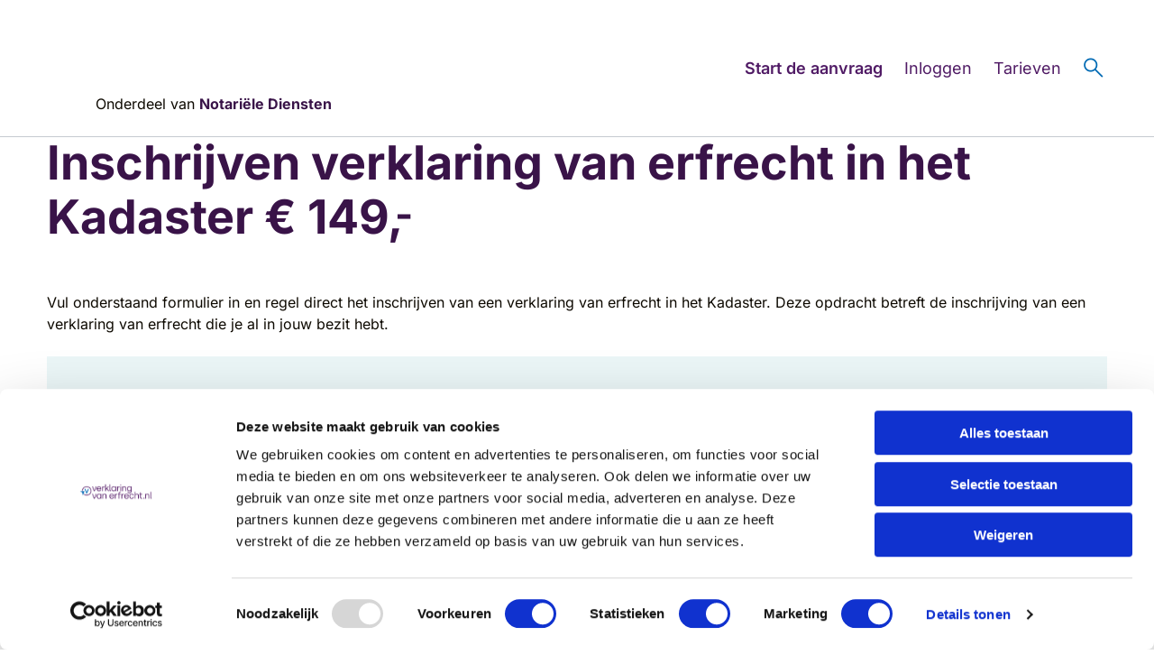

--- FILE ---
content_type: text/html; charset=UTF-8
request_url: https://www.verklaringvanerfrecht.nl/inschrijven-verklaring-van-erfrecht-in-het-kadaster/
body_size: 32215
content:
<!doctype html>
<html lang="nl-NL" prefix="og: https://ogp.me/ns#">
<head><meta charset="UTF-8"><script>if(navigator.userAgent.match(/MSIE|Internet Explorer/i)||navigator.userAgent.match(/Trident\/7\..*?rv:11/i)){var href=document.location.href;if(!href.match(/[?&]nowprocket/)){if(href.indexOf("?")==-1){if(href.indexOf("#")==-1){document.location.href=href+"?nowprocket=1"}else{document.location.href=href.replace("#","?nowprocket=1#")}}else{if(href.indexOf("#")==-1){document.location.href=href+"&nowprocket=1"}else{document.location.href=href.replace("#","&nowprocket=1#")}}}}</script><script>(()=>{class RocketLazyLoadScripts{constructor(){this.v="2.0.4",this.userEvents=["keydown","keyup","mousedown","mouseup","mousemove","mouseover","mouseout","touchmove","touchstart","touchend","touchcancel","wheel","click","dblclick","input"],this.attributeEvents=["onblur","onclick","oncontextmenu","ondblclick","onfocus","onmousedown","onmouseenter","onmouseleave","onmousemove","onmouseout","onmouseover","onmouseup","onmousewheel","onscroll","onsubmit"]}async t(){this.i(),this.o(),/iP(ad|hone)/.test(navigator.userAgent)&&this.h(),this.u(),this.l(this),this.m(),this.k(this),this.p(this),this._(),await Promise.all([this.R(),this.L()]),this.lastBreath=Date.now(),this.S(this),this.P(),this.D(),this.O(),this.M(),await this.C(this.delayedScripts.normal),await this.C(this.delayedScripts.defer),await this.C(this.delayedScripts.async),await this.T(),await this.F(),await this.j(),await this.A(),window.dispatchEvent(new Event("rocket-allScriptsLoaded")),this.everythingLoaded=!0,this.lastTouchEnd&&await new Promise(t=>setTimeout(t,500-Date.now()+this.lastTouchEnd)),this.I(),this.H(),this.U(),this.W()}i(){this.CSPIssue=sessionStorage.getItem("rocketCSPIssue"),document.addEventListener("securitypolicyviolation",t=>{this.CSPIssue||"script-src-elem"!==t.violatedDirective||"data"!==t.blockedURI||(this.CSPIssue=!0,sessionStorage.setItem("rocketCSPIssue",!0))},{isRocket:!0})}o(){window.addEventListener("pageshow",t=>{this.persisted=t.persisted,this.realWindowLoadedFired=!0},{isRocket:!0}),window.addEventListener("pagehide",()=>{this.onFirstUserAction=null},{isRocket:!0})}h(){let t;function e(e){t=e}window.addEventListener("touchstart",e,{isRocket:!0}),window.addEventListener("touchend",function i(o){o.changedTouches[0]&&t.changedTouches[0]&&Math.abs(o.changedTouches[0].pageX-t.changedTouches[0].pageX)<10&&Math.abs(o.changedTouches[0].pageY-t.changedTouches[0].pageY)<10&&o.timeStamp-t.timeStamp<200&&(window.removeEventListener("touchstart",e,{isRocket:!0}),window.removeEventListener("touchend",i,{isRocket:!0}),"INPUT"===o.target.tagName&&"text"===o.target.type||(o.target.dispatchEvent(new TouchEvent("touchend",{target:o.target,bubbles:!0})),o.target.dispatchEvent(new MouseEvent("mouseover",{target:o.target,bubbles:!0})),o.target.dispatchEvent(new PointerEvent("click",{target:o.target,bubbles:!0,cancelable:!0,detail:1,clientX:o.changedTouches[0].clientX,clientY:o.changedTouches[0].clientY})),event.preventDefault()))},{isRocket:!0})}q(t){this.userActionTriggered||("mousemove"!==t.type||this.firstMousemoveIgnored?"keyup"===t.type||"mouseover"===t.type||"mouseout"===t.type||(this.userActionTriggered=!0,this.onFirstUserAction&&this.onFirstUserAction()):this.firstMousemoveIgnored=!0),"click"===t.type&&t.preventDefault(),t.stopPropagation(),t.stopImmediatePropagation(),"touchstart"===this.lastEvent&&"touchend"===t.type&&(this.lastTouchEnd=Date.now()),"click"===t.type&&(this.lastTouchEnd=0),this.lastEvent=t.type,t.composedPath&&t.composedPath()[0].getRootNode()instanceof ShadowRoot&&(t.rocketTarget=t.composedPath()[0]),this.savedUserEvents.push(t)}u(){this.savedUserEvents=[],this.userEventHandler=this.q.bind(this),this.userEvents.forEach(t=>window.addEventListener(t,this.userEventHandler,{passive:!1,isRocket:!0})),document.addEventListener("visibilitychange",this.userEventHandler,{isRocket:!0})}U(){this.userEvents.forEach(t=>window.removeEventListener(t,this.userEventHandler,{passive:!1,isRocket:!0})),document.removeEventListener("visibilitychange",this.userEventHandler,{isRocket:!0}),this.savedUserEvents.forEach(t=>{(t.rocketTarget||t.target).dispatchEvent(new window[t.constructor.name](t.type,t))})}m(){const t="return false",e=Array.from(this.attributeEvents,t=>"data-rocket-"+t),i="["+this.attributeEvents.join("],[")+"]",o="[data-rocket-"+this.attributeEvents.join("],[data-rocket-")+"]",s=(e,i,o)=>{o&&o!==t&&(e.setAttribute("data-rocket-"+i,o),e["rocket"+i]=new Function("event",o),e.setAttribute(i,t))};new MutationObserver(t=>{for(const n of t)"attributes"===n.type&&(n.attributeName.startsWith("data-rocket-")||this.everythingLoaded?n.attributeName.startsWith("data-rocket-")&&this.everythingLoaded&&this.N(n.target,n.attributeName.substring(12)):s(n.target,n.attributeName,n.target.getAttribute(n.attributeName))),"childList"===n.type&&n.addedNodes.forEach(t=>{if(t.nodeType===Node.ELEMENT_NODE)if(this.everythingLoaded)for(const i of[t,...t.querySelectorAll(o)])for(const t of i.getAttributeNames())e.includes(t)&&this.N(i,t.substring(12));else for(const e of[t,...t.querySelectorAll(i)])for(const t of e.getAttributeNames())this.attributeEvents.includes(t)&&s(e,t,e.getAttribute(t))})}).observe(document,{subtree:!0,childList:!0,attributeFilter:[...this.attributeEvents,...e]})}I(){this.attributeEvents.forEach(t=>{document.querySelectorAll("[data-rocket-"+t+"]").forEach(e=>{this.N(e,t)})})}N(t,e){const i=t.getAttribute("data-rocket-"+e);i&&(t.setAttribute(e,i),t.removeAttribute("data-rocket-"+e))}k(t){Object.defineProperty(HTMLElement.prototype,"onclick",{get(){return this.rocketonclick||null},set(e){this.rocketonclick=e,this.setAttribute(t.everythingLoaded?"onclick":"data-rocket-onclick","this.rocketonclick(event)")}})}S(t){function e(e,i){let o=e[i];e[i]=null,Object.defineProperty(e,i,{get:()=>o,set(s){t.everythingLoaded?o=s:e["rocket"+i]=o=s}})}e(document,"onreadystatechange"),e(window,"onload"),e(window,"onpageshow");try{Object.defineProperty(document,"readyState",{get:()=>t.rocketReadyState,set(e){t.rocketReadyState=e},configurable:!0}),document.readyState="loading"}catch(t){console.log("WPRocket DJE readyState conflict, bypassing")}}l(t){this.originalAddEventListener=EventTarget.prototype.addEventListener,this.originalRemoveEventListener=EventTarget.prototype.removeEventListener,this.savedEventListeners=[],EventTarget.prototype.addEventListener=function(e,i,o){o&&o.isRocket||!t.B(e,this)&&!t.userEvents.includes(e)||t.B(e,this)&&!t.userActionTriggered||e.startsWith("rocket-")||t.everythingLoaded?t.originalAddEventListener.call(this,e,i,o):(t.savedEventListeners.push({target:this,remove:!1,type:e,func:i,options:o}),"mouseenter"!==e&&"mouseleave"!==e||t.originalAddEventListener.call(this,e,t.savedUserEvents.push,o))},EventTarget.prototype.removeEventListener=function(e,i,o){o&&o.isRocket||!t.B(e,this)&&!t.userEvents.includes(e)||t.B(e,this)&&!t.userActionTriggered||e.startsWith("rocket-")||t.everythingLoaded?t.originalRemoveEventListener.call(this,e,i,o):t.savedEventListeners.push({target:this,remove:!0,type:e,func:i,options:o})}}J(t,e){this.savedEventListeners=this.savedEventListeners.filter(i=>{let o=i.type,s=i.target||window;return e!==o||t!==s||(this.B(o,s)&&(i.type="rocket-"+o),this.$(i),!1)})}H(){EventTarget.prototype.addEventListener=this.originalAddEventListener,EventTarget.prototype.removeEventListener=this.originalRemoveEventListener,this.savedEventListeners.forEach(t=>this.$(t))}$(t){t.remove?this.originalRemoveEventListener.call(t.target,t.type,t.func,t.options):this.originalAddEventListener.call(t.target,t.type,t.func,t.options)}p(t){let e;function i(e){return t.everythingLoaded?e:e.split(" ").map(t=>"load"===t||t.startsWith("load.")?"rocket-jquery-load":t).join(" ")}function o(o){function s(e){const s=o.fn[e];o.fn[e]=o.fn.init.prototype[e]=function(){return this[0]===window&&t.userActionTriggered&&("string"==typeof arguments[0]||arguments[0]instanceof String?arguments[0]=i(arguments[0]):"object"==typeof arguments[0]&&Object.keys(arguments[0]).forEach(t=>{const e=arguments[0][t];delete arguments[0][t],arguments[0][i(t)]=e})),s.apply(this,arguments),this}}if(o&&o.fn&&!t.allJQueries.includes(o)){const e={DOMContentLoaded:[],"rocket-DOMContentLoaded":[]};for(const t in e)document.addEventListener(t,()=>{e[t].forEach(t=>t())},{isRocket:!0});o.fn.ready=o.fn.init.prototype.ready=function(i){function s(){parseInt(o.fn.jquery)>2?setTimeout(()=>i.bind(document)(o)):i.bind(document)(o)}return"function"==typeof i&&(t.realDomReadyFired?!t.userActionTriggered||t.fauxDomReadyFired?s():e["rocket-DOMContentLoaded"].push(s):e.DOMContentLoaded.push(s)),o([])},s("on"),s("one"),s("off"),t.allJQueries.push(o)}e=o}t.allJQueries=[],o(window.jQuery),Object.defineProperty(window,"jQuery",{get:()=>e,set(t){o(t)}})}P(){const t=new Map;document.write=document.writeln=function(e){const i=document.currentScript,o=document.createRange(),s=i.parentElement;let n=t.get(i);void 0===n&&(n=i.nextSibling,t.set(i,n));const c=document.createDocumentFragment();o.setStart(c,0),c.appendChild(o.createContextualFragment(e)),s.insertBefore(c,n)}}async R(){return new Promise(t=>{this.userActionTriggered?t():this.onFirstUserAction=t})}async L(){return new Promise(t=>{document.addEventListener("DOMContentLoaded",()=>{this.realDomReadyFired=!0,t()},{isRocket:!0})})}async j(){return this.realWindowLoadedFired?Promise.resolve():new Promise(t=>{window.addEventListener("load",t,{isRocket:!0})})}M(){this.pendingScripts=[];this.scriptsMutationObserver=new MutationObserver(t=>{for(const e of t)e.addedNodes.forEach(t=>{"SCRIPT"!==t.tagName||t.noModule||t.isWPRocket||this.pendingScripts.push({script:t,promise:new Promise(e=>{const i=()=>{const i=this.pendingScripts.findIndex(e=>e.script===t);i>=0&&this.pendingScripts.splice(i,1),e()};t.addEventListener("load",i,{isRocket:!0}),t.addEventListener("error",i,{isRocket:!0}),setTimeout(i,1e3)})})})}),this.scriptsMutationObserver.observe(document,{childList:!0,subtree:!0})}async F(){await this.X(),this.pendingScripts.length?(await this.pendingScripts[0].promise,await this.F()):this.scriptsMutationObserver.disconnect()}D(){this.delayedScripts={normal:[],async:[],defer:[]},document.querySelectorAll("script[type$=rocketlazyloadscript]").forEach(t=>{t.hasAttribute("data-rocket-src")?t.hasAttribute("async")&&!1!==t.async?this.delayedScripts.async.push(t):t.hasAttribute("defer")&&!1!==t.defer||"module"===t.getAttribute("data-rocket-type")?this.delayedScripts.defer.push(t):this.delayedScripts.normal.push(t):this.delayedScripts.normal.push(t)})}async _(){await this.L();let t=[];document.querySelectorAll("script[type$=rocketlazyloadscript][data-rocket-src]").forEach(e=>{let i=e.getAttribute("data-rocket-src");if(i&&!i.startsWith("data:")){i.startsWith("//")&&(i=location.protocol+i);try{const o=new URL(i).origin;o!==location.origin&&t.push({src:o,crossOrigin:e.crossOrigin||"module"===e.getAttribute("data-rocket-type")})}catch(t){}}}),t=[...new Map(t.map(t=>[JSON.stringify(t),t])).values()],this.Y(t,"preconnect")}async G(t){if(await this.K(),!0!==t.noModule||!("noModule"in HTMLScriptElement.prototype))return new Promise(e=>{let i;function o(){(i||t).setAttribute("data-rocket-status","executed"),e()}try{if(navigator.userAgent.includes("Firefox/")||""===navigator.vendor||this.CSPIssue)i=document.createElement("script"),[...t.attributes].forEach(t=>{let e=t.nodeName;"type"!==e&&("data-rocket-type"===e&&(e="type"),"data-rocket-src"===e&&(e="src"),i.setAttribute(e,t.nodeValue))}),t.text&&(i.text=t.text),t.nonce&&(i.nonce=t.nonce),i.hasAttribute("src")?(i.addEventListener("load",o,{isRocket:!0}),i.addEventListener("error",()=>{i.setAttribute("data-rocket-status","failed-network"),e()},{isRocket:!0}),setTimeout(()=>{i.isConnected||e()},1)):(i.text=t.text,o()),i.isWPRocket=!0,t.parentNode.replaceChild(i,t);else{const i=t.getAttribute("data-rocket-type"),s=t.getAttribute("data-rocket-src");i?(t.type=i,t.removeAttribute("data-rocket-type")):t.removeAttribute("type"),t.addEventListener("load",o,{isRocket:!0}),t.addEventListener("error",i=>{this.CSPIssue&&i.target.src.startsWith("data:")?(console.log("WPRocket: CSP fallback activated"),t.removeAttribute("src"),this.G(t).then(e)):(t.setAttribute("data-rocket-status","failed-network"),e())},{isRocket:!0}),s?(t.fetchPriority="high",t.removeAttribute("data-rocket-src"),t.src=s):t.src="data:text/javascript;base64,"+window.btoa(unescape(encodeURIComponent(t.text)))}}catch(i){t.setAttribute("data-rocket-status","failed-transform"),e()}});t.setAttribute("data-rocket-status","skipped")}async C(t){const e=t.shift();return e?(e.isConnected&&await this.G(e),this.C(t)):Promise.resolve()}O(){this.Y([...this.delayedScripts.normal,...this.delayedScripts.defer,...this.delayedScripts.async],"preload")}Y(t,e){this.trash=this.trash||[];let i=!0;var o=document.createDocumentFragment();t.forEach(t=>{const s=t.getAttribute&&t.getAttribute("data-rocket-src")||t.src;if(s&&!s.startsWith("data:")){const n=document.createElement("link");n.href=s,n.rel=e,"preconnect"!==e&&(n.as="script",n.fetchPriority=i?"high":"low"),t.getAttribute&&"module"===t.getAttribute("data-rocket-type")&&(n.crossOrigin=!0),t.crossOrigin&&(n.crossOrigin=t.crossOrigin),t.integrity&&(n.integrity=t.integrity),t.nonce&&(n.nonce=t.nonce),o.appendChild(n),this.trash.push(n),i=!1}}),document.head.appendChild(o)}W(){this.trash.forEach(t=>t.remove())}async T(){try{document.readyState="interactive"}catch(t){}this.fauxDomReadyFired=!0;try{await this.K(),this.J(document,"readystatechange"),document.dispatchEvent(new Event("rocket-readystatechange")),await this.K(),document.rocketonreadystatechange&&document.rocketonreadystatechange(),await this.K(),this.J(document,"DOMContentLoaded"),document.dispatchEvent(new Event("rocket-DOMContentLoaded")),await this.K(),this.J(window,"DOMContentLoaded"),window.dispatchEvent(new Event("rocket-DOMContentLoaded"))}catch(t){console.error(t)}}async A(){try{document.readyState="complete"}catch(t){}try{await this.K(),this.J(document,"readystatechange"),document.dispatchEvent(new Event("rocket-readystatechange")),await this.K(),document.rocketonreadystatechange&&document.rocketonreadystatechange(),await this.K(),this.J(window,"load"),window.dispatchEvent(new Event("rocket-load")),await this.K(),window.rocketonload&&window.rocketonload(),await this.K(),this.allJQueries.forEach(t=>t(window).trigger("rocket-jquery-load")),await this.K(),this.J(window,"pageshow");const t=new Event("rocket-pageshow");t.persisted=this.persisted,window.dispatchEvent(t),await this.K(),window.rocketonpageshow&&window.rocketonpageshow({persisted:this.persisted})}catch(t){console.error(t)}}async K(){Date.now()-this.lastBreath>45&&(await this.X(),this.lastBreath=Date.now())}async X(){return document.hidden?new Promise(t=>setTimeout(t)):new Promise(t=>requestAnimationFrame(t))}B(t,e){return e===document&&"readystatechange"===t||(e===document&&"DOMContentLoaded"===t||(e===window&&"DOMContentLoaded"===t||(e===window&&"load"===t||e===window&&"pageshow"===t)))}static run(){(new RocketLazyLoadScripts).t()}}RocketLazyLoadScripts.run()})();</script>
	<!-- Google Tag Manager -->
	<script type="rocketlazyloadscript">(function(w,d,s,l,i){w[l]=w[l]||[];w[l].push({'gtm.start':
	new Date().getTime(),event:'gtm.js'});var f=d.getElementsByTagName(s)[0],
	j=d.createElement(s),dl=l!='dataLayer'?'&l='+l:'';j.async=true;j.src=
	'https://www.googletagmanager.com/gtm.js?id='+i+dl;f.parentNode.insertBefore(j,f);
})(window,document,'script','dataLayer','GTM-W7Z2MBM');</script>
	<!-- End Google Tag Manager -->
	
	<script id="Cookiebot" src="https://consent.cookiebot.com/uc.js" data-cbid="c390dac1-e88b-48c3-a3cd-a455f0333caf" data-blockingmode="auto" type="text/javascript" data-rocket-defer defer></script>
	
	<meta name="viewport" content="width=device-width, initial-scale=1">
  <link rel="icon" href="/favicon.ico" type="image/x-icon">
	<link rel="profile" href="https://gmpg.org/xfn/11">
	
	
	
	<!--<link href="https://fonts.googleapis.com/icon?family=Material+Icons&display=swap" rel="stylesheet">-->
	<link rel="stylesheet" href="https://www.verklaringvanerfrecht.nl/wp-content/cache/fonts/1/google-fonts/css/5/9/2/1624bf5bbe4c8c091ef09226fa76f.css" data-wpr-hosted-gf-parameters="family=Material+Symbols+Outlined:opsz,wght,FILL,GRAD@20..48,100..700,0..1,-50..200"/>
	    <!-- Start VWO Common Smartcode -->
    <script type="rocketlazyloadscript" data-jetpack-boost="ignore" data-rocket-type='text/javascript'>
        var _vwo_clicks = 10;
    </script>
    <!-- End VWO Common Smartcode -->
        <!-- Start VWO Async SmartCode -->
    <link rel="preconnect" href="https://dev.visualwebsiteoptimizer.com" />
    <script type="rocketlazyloadscript" data-jetpack-boost="ignore" data-rocket-type='text/javascript' id='vwoCode'>
        /* Fix: wp-rocket (application/ld+json) */
        window._vwo_code || (function () {
            var w=window,
            d=document;
            var account_id=902363,
            version=2.2,
            settings_tolerance=2000,
            library_tolerance=2500,
            use_existing_jquery=true,
            platform='web',
            hide_element='body',
            hide_element_style='opacity:0 !important;filter:alpha(opacity=0) !important;background:none !important';
            /* DO NOT EDIT BELOW THIS LINE */
            if(f=!1,v=d.querySelector('#vwoCode'),cc={},-1<d.URL.indexOf('__vwo_disable__')||w._vwo_code)return;try{var e=JSON.parse(localStorage.getItem('_vwo_'+account_id+'_config'));cc=e&&'object'==typeof e?e:{}}catch(e){}function r(t){try{return decodeURIComponent(t)}catch(e){return t}}var s=function(){var e={combination:[],combinationChoose:[],split:[],exclude:[],uuid:null,consent:null,optOut:null},t=d.cookie||'';if(!t)return e;for(var n,i,o=/(?:^|;\s*)(?:(_vis_opt_exp_(\d+)_combi=([^;]*))|(_vis_opt_exp_(\d+)_combi_choose=([^;]*))|(_vis_opt_exp_(\d+)_split=([^:;]*))|(_vis_opt_exp_(\d+)_exclude=[^;]*)|(_vis_opt_out=([^;]*))|(_vwo_global_opt_out=[^;]*)|(_vwo_uuid=([^;]*))|(_vwo_consent=([^;]*)))/g;null!==(n=o.exec(t));)try{n[1]?e.combination.push({id:n[2],value:r(n[3])}):n[4]?e.combinationChoose.push({id:n[5],value:r(n[6])}):n[7]?e.split.push({id:n[8],value:r(n[9])}):n[10]?e.exclude.push({id:n[11]}):n[12]?e.optOut=r(n[13]):n[14]?e.optOut=!0:n[15]?e.uuid=r(n[16]):n[17]&&(i=r(n[18]),e.consent=i&&3<=i.length?i.substring(0,3):null)}catch(e){}return e}();function i(){var e=function(){if(w.VWO&&Array.isArray(w.VWO))for(var e=0;e<w.VWO.length;e++){var t=w.VWO[e];if(Array.isArray(t)&&('setVisitorId'===t[0]||'setSessionId'===t[0]))return!0}return!1}(),t='a='+account_id+'&u='+encodeURIComponent(w._vis_opt_url||d.URL)+'&vn='+version+'&ph=1'+('undefined'!=typeof platform?'&p='+platform:'')+'&st='+w.performance.now();e||((n=function(){var e,t=[],n={},i=w.VWO&&w.VWO.appliedCampaigns||{};for(e in i){var o=i[e]&&i[e].v;o&&(t.push(e+'-'+o+'-1'),n[e]=!0)}if(s&&s.combination)for(var r=0;r<s.combination.length;r++){var a=s.combination[r];n[a.id]||t.push(a.id+'-'+a.value)}return t.join('|')}())&&(t+='&c='+n),(n=function(){var e=[],t={};if(s&&s.combinationChoose)for(var n=0;n<s.combinationChoose.length;n++){var i=s.combinationChoose[n];e.push(i.id+'-'+i.value),t[i.id]=!0}if(s&&s.split)for(var o=0;o<s.split.length;o++)t[(i=s.split[o]).id]||e.push(i.id+'-'+i.value);return e.join('|')}())&&(t+='&cc='+n),(n=function(){var e={},t=[];if(w.VWO&&Array.isArray(w.VWO))for(var n=0;n<w.VWO.length;n++){var i=w.VWO[n];if(Array.isArray(i)&&'setVariation'===i[0]&&i[1]&&Array.isArray(i[1]))for(var o=0;o<i[1].length;o++){var r,a=i[1][o];a&&'object'==typeof a&&(r=a.e,a=a.v,r&&a&&(e[r]=a))}}for(r in e)t.push(r+'-'+e[r]);return t.join('|')}())&&(t+='&sv='+n)),s&&s.optOut&&(t+='&o='+s.optOut);var n=function(){var e=[],t={};if(s&&s.exclude)for(var n=0;n<s.exclude.length;n++){var i=s.exclude[n];t[i.id]||(e.push(i.id),t[i.id]=!0)}return e.join('|')}();return n&&(t+='&e='+n),s&&s.uuid&&(t+='&id='+s.uuid),s&&s.consent&&(t+='&consent='+s.consent),w.name&&-1<w.name.indexOf('_vis_preview')&&(t+='&pM=true'),w.VWO&&w.VWO.ed&&(t+='&ed='+w.VWO.ed),t}code={nonce:v&&v.nonce,use_existing_jquery:function(){return'undefined'!=typeof use_existing_jquery?use_existing_jquery:void 0},library_tolerance:function(){return'undefined'!=typeof library_tolerance?library_tolerance:void 0},settings_tolerance:function(){return cc.sT||settings_tolerance},hide_element_style:function(){return'{'+(cc.hES||hide_element_style)+'}'},hide_element:function(){return performance.getEntriesByName('first-contentful-paint')[0]?'':'string'==typeof cc.hE?cc.hE:hide_element},getVersion:function(){return version},finish:function(e){var t;f||(f=!0,(t=d.getElementById('_vis_opt_path_hides'))&&t.parentNode.removeChild(t),e&&((new Image).src='https://dev.visualwebsiteoptimizer.com/ee.gif?a='+account_id+e))},finished:function(){return f},addScript:function(e){var t=d.createElement('script');t.type='text/javascript',e.src?t.src=e.src:t.text=e.text,v&&t.setAttribute('nonce',v.nonce),d.getElementsByTagName('head')[0].appendChild(t)},load:function(e,t){t=t||{};var n=new XMLHttpRequest;n.open('GET',e,!0),n.withCredentials=!t.dSC,n.responseType=t.responseType||'text',n.onload=function(){if(t.onloadCb)return t.onloadCb(n,e);200===n.status?_vwo_code.addScript({text:n.responseText}):_vwo_code.finish('&e=loading_failure:'+e)},n.onerror=function(){if(t.onerrorCb)return t.onerrorCb(e);_vwo_code.finish('&e=loading_failure:'+e)},n.send()},init:function(){var e,t=this.settings_tolerance();w._vwo_settings_timer=setTimeout(function(){_vwo_code.finish()},t),'body'!==this.hide_element()?(n=d.createElement('style'),e=(t=this.hide_element())?t+this.hide_element_style():'',t=d.getElementsByTagName('head')[0],n.setAttribute('id','_vis_opt_path_hides'),v&&n.setAttribute('nonce',v.nonce),n.setAttribute('type','text/css'),n.styleSheet?n.styleSheet.cssText=e:n.appendChild(d.createTextNode(e)),t.appendChild(n)):(n=d.getElementsByTagName('head')[0],(e=d.createElement('div')).style.cssText='z-index: 2147483647 !important;position: fixed !important;left: 0 !important;top: 0 !important;width: 100% !important;height: 100% !important;background: white !important;',e.setAttribute('id','_vis_opt_path_hides'),e.classList.add('_vis_hide_layer'),n.parentNode.insertBefore(e,n.nextSibling));var n='https://dev.visualwebsiteoptimizer.com/j.php?'+i();-1!==w.location.search.indexOf('_vwo_xhr')?this.addScript({src:n}):this.load(n+'&x=true',{l:1})}};w._vwo_code=code;code.init();})();
    </script>
    <!-- End VWO Async SmartCode -->
    
<!-- Search Engine Optimization door Rank Math PRO - https://rankmath.com/ -->
<title>Inschrijven verklaring van erfrecht in het Kadaster €&nbsp;149,- - verklaringvanerfrecht.nl</title>
<link data-rocket-preload as="style" data-wpr-hosted-gf-parameters="family=Inter:wght@100..900&family=Mulish:ital,wght@0,200..1000;1,200..1000&display=swap" href="https://www.verklaringvanerfrecht.nl/wp-content/cache/fonts/1/google-fonts/css/b/7/c/ee9044906437d09c14255aed28111.css" rel="preload">
<link data-wpr-hosted-gf-parameters="family=Inter:wght@100..900&family=Mulish:ital,wght@0,200..1000;1,200..1000&display=swap" href="https://www.verklaringvanerfrecht.nl/wp-content/cache/fonts/1/google-fonts/css/b/7/c/ee9044906437d09c14255aed28111.css" media="print" onload="this.media=&#039;all&#039;" rel="stylesheet">
<noscript data-wpr-hosted-gf-parameters=""><link rel="stylesheet" href="https://fonts.googleapis.com/css2?family=Inter:wght@100..900&#038;family=Mulish:ital,wght@0,200..1000;1,200..1000&#038;display=swap"></noscript>
<meta name="description" content="Inschrijven verklaring van erfrecht in het Kadaster. U heeft een oude verklaring van erfrecht liggen, maar die is nooit ingeschreven in het Kadaster?"/>
<meta name="robots" content="follow, index, max-snippet:-1, max-video-preview:-1, max-image-preview:large"/>
<link rel="canonical" href="https://www.verklaringvanerfrecht.nl/inschrijven-verklaring-van-erfrecht-in-het-kadaster/" />
<meta property="og:locale" content="nl_NL" />
<meta property="og:type" content="article" />
<meta property="og:title" content="Inschrijven verklaring van erfrecht in het Kadaster €&nbsp;149,- - verklaringvanerfrecht.nl" />
<meta property="og:description" content="Inschrijven verklaring van erfrecht in het Kadaster. U heeft een oude verklaring van erfrecht liggen, maar die is nooit ingeschreven in het Kadaster?" />
<meta property="og:url" content="https://www.verklaringvanerfrecht.nl/inschrijven-verklaring-van-erfrecht-in-het-kadaster/" />
<meta property="og:site_name" content="verklaringvanerfrecht.nl" />
<meta property="article:section" content="Geen categorie" />
<meta property="og:updated_time" content="2025-07-21T16:32:41+02:00" />
<meta property="article:published_time" content="2024-03-08T11:59:17+01:00" />
<meta property="article:modified_time" content="2025-07-21T16:32:41+02:00" />
<meta name="twitter:card" content="summary_large_image" />
<meta name="twitter:title" content="Inschrijven verklaring van erfrecht in het Kadaster €&nbsp;149,- - verklaringvanerfrecht.nl" />
<meta name="twitter:description" content="Inschrijven verklaring van erfrecht in het Kadaster. U heeft een oude verklaring van erfrecht liggen, maar die is nooit ingeschreven in het Kadaster?" />
<meta name="twitter:label1" content="Geschreven door" />
<meta name="twitter:data1" content="Pablo van Klinken" />
<meta name="twitter:label2" content="Tijd om te lezen" />
<meta name="twitter:data2" content="Minder dan een minuut" />
<script type="application/ld+json" class="rank-math-schema-pro">{"@context":"https://schema.org","@graph":[{"@type":"Organization","@id":"https://www.verklaringvanerfrecht.nl/#organization","name":"Notari\u00eble Diensten B.V.","logo":{"@type":"ImageObject","@id":"https://www.verklaringvanerfrecht.nl/#logo","url":"https://www.verklaringvanerfrecht.nl/wp-content/uploads/2024/02/V-v-ERFRECHTnl_beeldmerk_cmyk@10x.png","contentUrl":"https://www.verklaringvanerfrecht.nl/wp-content/uploads/2024/02/V-v-ERFRECHTnl_beeldmerk_cmyk@10x.png","caption":"verklaringvanerfrecht.nl","inLanguage":"nl-NL","width":"947","height":"947"}},{"@type":"WebSite","@id":"https://www.verklaringvanerfrecht.nl/#website","url":"https://www.verklaringvanerfrecht.nl","name":"verklaringvanerfrecht.nl","alternateName":"Verklaring van erfrecht","publisher":{"@id":"https://www.verklaringvanerfrecht.nl/#organization"},"inLanguage":"nl-NL"},{"@type":"WebPage","@id":"https://www.verklaringvanerfrecht.nl/inschrijven-verklaring-van-erfrecht-in-het-kadaster/#webpage","url":"https://www.verklaringvanerfrecht.nl/inschrijven-verklaring-van-erfrecht-in-het-kadaster/","name":"Inschrijven verklaring van erfrecht in het Kadaster \u20ac&nbsp;149,- - verklaringvanerfrecht.nl","datePublished":"2024-03-08T11:59:17+01:00","dateModified":"2025-07-21T16:32:41+02:00","isPartOf":{"@id":"https://www.verklaringvanerfrecht.nl/#website"},"inLanguage":"nl-NL"},{"@type":"Person","@id":"https://www.verklaringvanerfrecht.nl/author/pablo/","name":"Pablo van Klinken","description":"Pablo van Klinken is een ervaren jurist en ondernemer. Hij schrijft over juridische zaken op een eenvoudige en heldere manier.","url":"https://www.verklaringvanerfrecht.nl/author/pablo/","image":{"@type":"ImageObject","@id":"https://secure.gravatar.com/avatar/8fdb862fcdbbf3fe5d6a1dec74c2f5e8d9693bc2a20cf13beee5a1cbbc1f8f26?s=96&amp;d=mm&amp;r=g","url":"https://secure.gravatar.com/avatar/8fdb862fcdbbf3fe5d6a1dec74c2f5e8d9693bc2a20cf13beee5a1cbbc1f8f26?s=96&amp;d=mm&amp;r=g","caption":"Pablo van Klinken","inLanguage":"nl-NL"},"sameAs":["https://www.notarielediensten.nl","https://www.linkedin.com/in/pablovanklinken"],"worksFor":{"@id":"https://www.verklaringvanerfrecht.nl/#organization"}},{"@type":"BlogPosting","headline":"Inschrijven verklaring van erfrecht in het Kadaster \u20ac&nbsp;149,- - verklaringvanerfrecht.nl","keywords":"Inschrijven verklaring van erfrecht","datePublished":"2024-03-08T11:59:17+01:00","dateModified":"2025-07-21T16:32:41+02:00","articleSection":"Geen categorie","author":{"@id":"https://www.verklaringvanerfrecht.nl/author/pablo/","name":"Pablo van Klinken"},"publisher":{"@id":"https://www.verklaringvanerfrecht.nl/#organization"},"description":"Inschrijven verklaring van erfrecht in het Kadaster. U heeft een oude verklaring van erfrecht liggen, maar die is nooit ingeschreven in het Kadaster?","name":"Inschrijven verklaring van erfrecht in het Kadaster \u20ac&nbsp;149,- - verklaringvanerfrecht.nl","@id":"https://www.verklaringvanerfrecht.nl/inschrijven-verklaring-van-erfrecht-in-het-kadaster/#richSnippet","isPartOf":{"@id":"https://www.verklaringvanerfrecht.nl/inschrijven-verklaring-van-erfrecht-in-het-kadaster/#webpage"},"inLanguage":"nl-NL","mainEntityOfPage":{"@id":"https://www.verklaringvanerfrecht.nl/inschrijven-verklaring-van-erfrecht-in-het-kadaster/#webpage"}}]}</script>
<!-- /Rank Math WordPress SEO plugin -->

<link rel='dns-prefetch' href='//www.verklaringvanerfrecht.nl' />

<link rel="alternate" type="application/rss+xml" title="verklaringvanerfrecht.nl &raquo; feed" href="https://www.verklaringvanerfrecht.nl/feed/" />
<link rel="alternate" type="application/rss+xml" title="verklaringvanerfrecht.nl &raquo; reacties feed" href="https://www.verklaringvanerfrecht.nl/comments/feed/" />
<link rel="alternate" title="oEmbed (JSON)" type="application/json+oembed" href="https://www.verklaringvanerfrecht.nl/wp-json/oembed/1.0/embed?url=https%3A%2F%2Fwww.verklaringvanerfrecht.nl%2Finschrijven-verklaring-van-erfrecht-in-het-kadaster%2F" />
<link rel="alternate" title="oEmbed (XML)" type="text/xml+oembed" href="https://www.verklaringvanerfrecht.nl/wp-json/oembed/1.0/embed?url=https%3A%2F%2Fwww.verklaringvanerfrecht.nl%2Finschrijven-verklaring-van-erfrecht-in-het-kadaster%2F&#038;format=xml" />
<style id='wp-img-auto-sizes-contain-inline-css'>
img:is([sizes=auto i],[sizes^="auto," i]){contain-intrinsic-size:3000px 1500px}
/*# sourceURL=wp-img-auto-sizes-contain-inline-css */
</style>
<style id='wp-emoji-styles-inline-css'>

	img.wp-smiley, img.emoji {
		display: inline !important;
		border: none !important;
		box-shadow: none !important;
		height: 1em !important;
		width: 1em !important;
		margin: 0 0.07em !important;
		vertical-align: -0.1em !important;
		background: none !important;
		padding: 0 !important;
	}
/*# sourceURL=wp-emoji-styles-inline-css */
</style>
<style id='wp-block-library-inline-css'>
:root{--wp-block-synced-color:#7a00df;--wp-block-synced-color--rgb:122,0,223;--wp-bound-block-color:var(--wp-block-synced-color);--wp-editor-canvas-background:#ddd;--wp-admin-theme-color:#007cba;--wp-admin-theme-color--rgb:0,124,186;--wp-admin-theme-color-darker-10:#006ba1;--wp-admin-theme-color-darker-10--rgb:0,107,160.5;--wp-admin-theme-color-darker-20:#005a87;--wp-admin-theme-color-darker-20--rgb:0,90,135;--wp-admin-border-width-focus:2px}@media (min-resolution:192dpi){:root{--wp-admin-border-width-focus:1.5px}}.wp-element-button{cursor:pointer}:root .has-very-light-gray-background-color{background-color:#eee}:root .has-very-dark-gray-background-color{background-color:#313131}:root .has-very-light-gray-color{color:#eee}:root .has-very-dark-gray-color{color:#313131}:root .has-vivid-green-cyan-to-vivid-cyan-blue-gradient-background{background:linear-gradient(135deg,#00d084,#0693e3)}:root .has-purple-crush-gradient-background{background:linear-gradient(135deg,#34e2e4,#4721fb 50%,#ab1dfe)}:root .has-hazy-dawn-gradient-background{background:linear-gradient(135deg,#faaca8,#dad0ec)}:root .has-subdued-olive-gradient-background{background:linear-gradient(135deg,#fafae1,#67a671)}:root .has-atomic-cream-gradient-background{background:linear-gradient(135deg,#fdd79a,#004a59)}:root .has-nightshade-gradient-background{background:linear-gradient(135deg,#330968,#31cdcf)}:root .has-midnight-gradient-background{background:linear-gradient(135deg,#020381,#2874fc)}:root{--wp--preset--font-size--normal:16px;--wp--preset--font-size--huge:42px}.has-regular-font-size{font-size:1em}.has-larger-font-size{font-size:2.625em}.has-normal-font-size{font-size:var(--wp--preset--font-size--normal)}.has-huge-font-size{font-size:var(--wp--preset--font-size--huge)}.has-text-align-center{text-align:center}.has-text-align-left{text-align:left}.has-text-align-right{text-align:right}.has-fit-text{white-space:nowrap!important}#end-resizable-editor-section{display:none}.aligncenter{clear:both}.items-justified-left{justify-content:flex-start}.items-justified-center{justify-content:center}.items-justified-right{justify-content:flex-end}.items-justified-space-between{justify-content:space-between}.screen-reader-text{border:0;clip-path:inset(50%);height:1px;margin:-1px;overflow:hidden;padding:0;position:absolute;width:1px;word-wrap:normal!important}.screen-reader-text:focus{background-color:#ddd;clip-path:none;color:#444;display:block;font-size:1em;height:auto;left:5px;line-height:normal;padding:15px 23px 14px;text-decoration:none;top:5px;width:auto;z-index:100000}html :where(.has-border-color){border-style:solid}html :where([style*=border-top-color]){border-top-style:solid}html :where([style*=border-right-color]){border-right-style:solid}html :where([style*=border-bottom-color]){border-bottom-style:solid}html :where([style*=border-left-color]){border-left-style:solid}html :where([style*=border-width]){border-style:solid}html :where([style*=border-top-width]){border-top-style:solid}html :where([style*=border-right-width]){border-right-style:solid}html :where([style*=border-bottom-width]){border-bottom-style:solid}html :where([style*=border-left-width]){border-left-style:solid}html :where(img[class*=wp-image-]){height:auto;max-width:100%}:where(figure){margin:0 0 1em}html :where(.is-position-sticky){--wp-admin--admin-bar--position-offset:var(--wp-admin--admin-bar--height,0px)}@media screen and (max-width:600px){html :where(.is-position-sticky){--wp-admin--admin-bar--position-offset:0px}}

/*# sourceURL=wp-block-library-inline-css */
</style><style id='wp-block-paragraph-inline-css'>
.is-small-text{font-size:.875em}.is-regular-text{font-size:1em}.is-large-text{font-size:2.25em}.is-larger-text{font-size:3em}.has-drop-cap:not(:focus):first-letter{float:left;font-size:8.4em;font-style:normal;font-weight:100;line-height:.68;margin:.05em .1em 0 0;text-transform:uppercase}body.rtl .has-drop-cap:not(:focus):first-letter{float:none;margin-left:.1em}p.has-drop-cap.has-background{overflow:hidden}:root :where(p.has-background){padding:1.25em 2.375em}:where(p.has-text-color:not(.has-link-color)) a{color:inherit}p.has-text-align-left[style*="writing-mode:vertical-lr"],p.has-text-align-right[style*="writing-mode:vertical-rl"]{rotate:180deg}
/*# sourceURL=https://www.verklaringvanerfrecht.nl/wp-includes/blocks/paragraph/style.min.css */
</style>
<style id='global-styles-inline-css'>
:root{--wp--preset--aspect-ratio--square: 1;--wp--preset--aspect-ratio--4-3: 4/3;--wp--preset--aspect-ratio--3-4: 3/4;--wp--preset--aspect-ratio--3-2: 3/2;--wp--preset--aspect-ratio--2-3: 2/3;--wp--preset--aspect-ratio--16-9: 16/9;--wp--preset--aspect-ratio--9-16: 9/16;--wp--preset--color--black: #000000;--wp--preset--color--cyan-bluish-gray: #abb8c3;--wp--preset--color--white: #ffffff;--wp--preset--color--pale-pink: #f78da7;--wp--preset--color--vivid-red: #cf2e2e;--wp--preset--color--luminous-vivid-orange: #ff6900;--wp--preset--color--luminous-vivid-amber: #fcb900;--wp--preset--color--light-green-cyan: #7bdcb5;--wp--preset--color--vivid-green-cyan: #00d084;--wp--preset--color--pale-cyan-blue: #8ed1fc;--wp--preset--color--vivid-cyan-blue: #0693e3;--wp--preset--color--vivid-purple: #9b51e0;--wp--preset--gradient--vivid-cyan-blue-to-vivid-purple: linear-gradient(135deg,rgb(6,147,227) 0%,rgb(155,81,224) 100%);--wp--preset--gradient--light-green-cyan-to-vivid-green-cyan: linear-gradient(135deg,rgb(122,220,180) 0%,rgb(0,208,130) 100%);--wp--preset--gradient--luminous-vivid-amber-to-luminous-vivid-orange: linear-gradient(135deg,rgb(252,185,0) 0%,rgb(255,105,0) 100%);--wp--preset--gradient--luminous-vivid-orange-to-vivid-red: linear-gradient(135deg,rgb(255,105,0) 0%,rgb(207,46,46) 100%);--wp--preset--gradient--very-light-gray-to-cyan-bluish-gray: linear-gradient(135deg,rgb(238,238,238) 0%,rgb(169,184,195) 100%);--wp--preset--gradient--cool-to-warm-spectrum: linear-gradient(135deg,rgb(74,234,220) 0%,rgb(151,120,209) 20%,rgb(207,42,186) 40%,rgb(238,44,130) 60%,rgb(251,105,98) 80%,rgb(254,248,76) 100%);--wp--preset--gradient--blush-light-purple: linear-gradient(135deg,rgb(255,206,236) 0%,rgb(152,150,240) 100%);--wp--preset--gradient--blush-bordeaux: linear-gradient(135deg,rgb(254,205,165) 0%,rgb(254,45,45) 50%,rgb(107,0,62) 100%);--wp--preset--gradient--luminous-dusk: linear-gradient(135deg,rgb(255,203,112) 0%,rgb(199,81,192) 50%,rgb(65,88,208) 100%);--wp--preset--gradient--pale-ocean: linear-gradient(135deg,rgb(255,245,203) 0%,rgb(182,227,212) 50%,rgb(51,167,181) 100%);--wp--preset--gradient--electric-grass: linear-gradient(135deg,rgb(202,248,128) 0%,rgb(113,206,126) 100%);--wp--preset--gradient--midnight: linear-gradient(135deg,rgb(2,3,129) 0%,rgb(40,116,252) 100%);--wp--preset--font-size--small: 13px;--wp--preset--font-size--medium: 20px;--wp--preset--font-size--large: 36px;--wp--preset--font-size--x-large: 42px;--wp--preset--spacing--20: 0.44rem;--wp--preset--spacing--30: 0.67rem;--wp--preset--spacing--40: 1rem;--wp--preset--spacing--50: 1.5rem;--wp--preset--spacing--60: 2.25rem;--wp--preset--spacing--70: 3.38rem;--wp--preset--spacing--80: 5.06rem;--wp--preset--shadow--natural: 6px 6px 9px rgba(0, 0, 0, 0.2);--wp--preset--shadow--deep: 12px 12px 50px rgba(0, 0, 0, 0.4);--wp--preset--shadow--sharp: 6px 6px 0px rgba(0, 0, 0, 0.2);--wp--preset--shadow--outlined: 6px 6px 0px -3px rgb(255, 255, 255), 6px 6px rgb(0, 0, 0);--wp--preset--shadow--crisp: 6px 6px 0px rgb(0, 0, 0);}:where(.is-layout-flex){gap: 0.5em;}:where(.is-layout-grid){gap: 0.5em;}body .is-layout-flex{display: flex;}.is-layout-flex{flex-wrap: wrap;align-items: center;}.is-layout-flex > :is(*, div){margin: 0;}body .is-layout-grid{display: grid;}.is-layout-grid > :is(*, div){margin: 0;}:where(.wp-block-columns.is-layout-flex){gap: 2em;}:where(.wp-block-columns.is-layout-grid){gap: 2em;}:where(.wp-block-post-template.is-layout-flex){gap: 1.25em;}:where(.wp-block-post-template.is-layout-grid){gap: 1.25em;}.has-black-color{color: var(--wp--preset--color--black) !important;}.has-cyan-bluish-gray-color{color: var(--wp--preset--color--cyan-bluish-gray) !important;}.has-white-color{color: var(--wp--preset--color--white) !important;}.has-pale-pink-color{color: var(--wp--preset--color--pale-pink) !important;}.has-vivid-red-color{color: var(--wp--preset--color--vivid-red) !important;}.has-luminous-vivid-orange-color{color: var(--wp--preset--color--luminous-vivid-orange) !important;}.has-luminous-vivid-amber-color{color: var(--wp--preset--color--luminous-vivid-amber) !important;}.has-light-green-cyan-color{color: var(--wp--preset--color--light-green-cyan) !important;}.has-vivid-green-cyan-color{color: var(--wp--preset--color--vivid-green-cyan) !important;}.has-pale-cyan-blue-color{color: var(--wp--preset--color--pale-cyan-blue) !important;}.has-vivid-cyan-blue-color{color: var(--wp--preset--color--vivid-cyan-blue) !important;}.has-vivid-purple-color{color: var(--wp--preset--color--vivid-purple) !important;}.has-black-background-color{background-color: var(--wp--preset--color--black) !important;}.has-cyan-bluish-gray-background-color{background-color: var(--wp--preset--color--cyan-bluish-gray) !important;}.has-white-background-color{background-color: var(--wp--preset--color--white) !important;}.has-pale-pink-background-color{background-color: var(--wp--preset--color--pale-pink) !important;}.has-vivid-red-background-color{background-color: var(--wp--preset--color--vivid-red) !important;}.has-luminous-vivid-orange-background-color{background-color: var(--wp--preset--color--luminous-vivid-orange) !important;}.has-luminous-vivid-amber-background-color{background-color: var(--wp--preset--color--luminous-vivid-amber) !important;}.has-light-green-cyan-background-color{background-color: var(--wp--preset--color--light-green-cyan) !important;}.has-vivid-green-cyan-background-color{background-color: var(--wp--preset--color--vivid-green-cyan) !important;}.has-pale-cyan-blue-background-color{background-color: var(--wp--preset--color--pale-cyan-blue) !important;}.has-vivid-cyan-blue-background-color{background-color: var(--wp--preset--color--vivid-cyan-blue) !important;}.has-vivid-purple-background-color{background-color: var(--wp--preset--color--vivid-purple) !important;}.has-black-border-color{border-color: var(--wp--preset--color--black) !important;}.has-cyan-bluish-gray-border-color{border-color: var(--wp--preset--color--cyan-bluish-gray) !important;}.has-white-border-color{border-color: var(--wp--preset--color--white) !important;}.has-pale-pink-border-color{border-color: var(--wp--preset--color--pale-pink) !important;}.has-vivid-red-border-color{border-color: var(--wp--preset--color--vivid-red) !important;}.has-luminous-vivid-orange-border-color{border-color: var(--wp--preset--color--luminous-vivid-orange) !important;}.has-luminous-vivid-amber-border-color{border-color: var(--wp--preset--color--luminous-vivid-amber) !important;}.has-light-green-cyan-border-color{border-color: var(--wp--preset--color--light-green-cyan) !important;}.has-vivid-green-cyan-border-color{border-color: var(--wp--preset--color--vivid-green-cyan) !important;}.has-pale-cyan-blue-border-color{border-color: var(--wp--preset--color--pale-cyan-blue) !important;}.has-vivid-cyan-blue-border-color{border-color: var(--wp--preset--color--vivid-cyan-blue) !important;}.has-vivid-purple-border-color{border-color: var(--wp--preset--color--vivid-purple) !important;}.has-vivid-cyan-blue-to-vivid-purple-gradient-background{background: var(--wp--preset--gradient--vivid-cyan-blue-to-vivid-purple) !important;}.has-light-green-cyan-to-vivid-green-cyan-gradient-background{background: var(--wp--preset--gradient--light-green-cyan-to-vivid-green-cyan) !important;}.has-luminous-vivid-amber-to-luminous-vivid-orange-gradient-background{background: var(--wp--preset--gradient--luminous-vivid-amber-to-luminous-vivid-orange) !important;}.has-luminous-vivid-orange-to-vivid-red-gradient-background{background: var(--wp--preset--gradient--luminous-vivid-orange-to-vivid-red) !important;}.has-very-light-gray-to-cyan-bluish-gray-gradient-background{background: var(--wp--preset--gradient--very-light-gray-to-cyan-bluish-gray) !important;}.has-cool-to-warm-spectrum-gradient-background{background: var(--wp--preset--gradient--cool-to-warm-spectrum) !important;}.has-blush-light-purple-gradient-background{background: var(--wp--preset--gradient--blush-light-purple) !important;}.has-blush-bordeaux-gradient-background{background: var(--wp--preset--gradient--blush-bordeaux) !important;}.has-luminous-dusk-gradient-background{background: var(--wp--preset--gradient--luminous-dusk) !important;}.has-pale-ocean-gradient-background{background: var(--wp--preset--gradient--pale-ocean) !important;}.has-electric-grass-gradient-background{background: var(--wp--preset--gradient--electric-grass) !important;}.has-midnight-gradient-background{background: var(--wp--preset--gradient--midnight) !important;}.has-small-font-size{font-size: var(--wp--preset--font-size--small) !important;}.has-medium-font-size{font-size: var(--wp--preset--font-size--medium) !important;}.has-large-font-size{font-size: var(--wp--preset--font-size--large) !important;}.has-x-large-font-size{font-size: var(--wp--preset--font-size--x-large) !important;}
/*# sourceURL=global-styles-inline-css */
</style>

<style id='classic-theme-styles-inline-css'>
/*! This file is auto-generated */
.wp-block-button__link{color:#fff;background-color:#32373c;border-radius:9999px;box-shadow:none;text-decoration:none;padding:calc(.667em + 2px) calc(1.333em + 2px);font-size:1.125em}.wp-block-file__button{background:#32373c;color:#fff;text-decoration:none}
/*# sourceURL=/wp-includes/css/classic-themes.min.css */
</style>
<link data-minify="1" rel='stylesheet' id='ub-extension-style-css-css' href='https://www.verklaringvanerfrecht.nl/wp-content/cache/min/1/wp-content/plugins/ultimate-blocks/src/extensions/style.css?ver=1768817064' media='all' />
<link data-minify="1" rel='stylesheet' id='kv-reviews-slider-css-css' href='https://www.verklaringvanerfrecht.nl/wp-content/cache/min/1/wp-content/plugins/klantenvertellen-reviews-slider/assets/kv-slider.css?ver=1768817064' media='all' />
<link data-minify="1" rel='stylesheet' id='nd_styles-css' href='https://www.verklaringvanerfrecht.nl/wp-content/cache/min/1/wp-content/plugins/prijscalculator/style.css?ver=1768817064' media='all' />
<link data-minify="1" rel='stylesheet' id='kiyoh_klantenvertellen_frontend-css' href='https://www.verklaringvanerfrecht.nl/wp-content/cache/background-css/1/www.verklaringvanerfrecht.nl/wp-content/cache/min/1/wp-content/plugins/kiyoh-klantenvertellen/assets/css/frontend.css?ver=1768817064&wpr_t=1768821059' media='all' />
<link data-minify="1" rel='stylesheet' id='flavorit-style-css' href='https://www.verklaringvanerfrecht.nl/wp-content/cache/background-css/1/www.verklaringvanerfrecht.nl/wp-content/cache/min/1/wp-content/themes/flavorit/style.css?ver=1768817064&wpr_t=1768821059' media='all' />
<link data-minify="1" rel='stylesheet' id='cf7cf-style-css' href='https://www.verklaringvanerfrecht.nl/wp-content/cache/min/1/wp-content/plugins/cf7-conditional-fields/style.css?ver=1768817064' media='all' />
<style id='rocket-lazyload-inline-css'>
.rll-youtube-player{position:relative;padding-bottom:56.23%;height:0;overflow:hidden;max-width:100%;}.rll-youtube-player:focus-within{outline: 2px solid currentColor;outline-offset: 5px;}.rll-youtube-player iframe{position:absolute;top:0;left:0;width:100%;height:100%;z-index:100;background:0 0}.rll-youtube-player img{bottom:0;display:block;left:0;margin:auto;max-width:100%;width:100%;position:absolute;right:0;top:0;border:none;height:auto;-webkit-transition:.4s all;-moz-transition:.4s all;transition:.4s all}.rll-youtube-player img:hover{-webkit-filter:brightness(75%)}.rll-youtube-player .play{height:100%;width:100%;left:0;top:0;position:absolute;background:var(--wpr-bg-9c504efd-f2bb-417d-aad2-39733975d2d5) no-repeat center;background-color: transparent !important;cursor:pointer;border:none;}
/*# sourceURL=rocket-lazyload-inline-css */
</style>
<script src="https://www.verklaringvanerfrecht.nl/wp-includes/js/jquery/jquery.min.js?ver=3.7.1" id="jquery-core-js"></script>
<script src="https://www.verklaringvanerfrecht.nl/wp-includes/js/jquery/jquery-migrate.min.js?ver=3.4.1" id="jquery-migrate-js" data-rocket-defer defer></script>
<link rel="https://api.w.org/" href="https://www.verklaringvanerfrecht.nl/wp-json/" /><link rel="alternate" title="JSON" type="application/json" href="https://www.verklaringvanerfrecht.nl/wp-json/wp/v2/posts/1963" /><link rel="EditURI" type="application/rsd+xml" title="RSD" href="https://www.verklaringvanerfrecht.nl/xmlrpc.php?rsd" />
<meta name="generator" content="WordPress 6.9" />
<link rel='shortlink' href='https://www.verklaringvanerfrecht.nl/?p=1963' />
<style type="text/css">.blue-message {
    background-color: #3399ff;
    color: #ffffff;
    text-shadow: none;
    font-size: 16px;
    line-height: 24px;
    padding: 10px;
    padding-top: 10px;
    padding-right: 10px;
    padding-bottom: 10px;
    padding-left: 10px;
}.green-message {
    background-color: #8cc14c;
    color: #ffffff;
    text-shadow: none;
    font-size: 16px;
    line-height: 24px;
    padding: 10px;
    padding-top: 10px;
    padding-right: 10px;
    padding-bottom: 10px;
    padding-left: 10px;
}.orange-message {
    background-color: #faa732;
    color: #ffffff;
    text-shadow: none;
    font-size: 16px;
    line-height: 24px;
    padding: 10px;
    padding-top: 10px;
    padding-right: 10px;
    padding-bottom: 10px;
    padding-left: 10px;
}.red-message {
    background-color: #da4d31;
    color: #ffffff;
    text-shadow: none;
    font-size: 16px;
    line-height: 24px;
    padding: 10px;
    padding-top: 10px;
    padding-right: 10px;
    padding-bottom: 10px;
    padding-left: 10px;
}.grey-message {
    background-color: #53555c;
    color: #ffffff;
    text-shadow: none;
    font-size: 16px;
    line-height: 24px;
    padding: 10px;
    padding-top: 10px;
    padding-right: 10px;
    padding-bottom: 10px;
    padding-left: 10px;
}.left-block {
    background: radial-gradient(ellipse at center center, #ffffff 0%, #f2f2f2 100%);
    color: #8b8e97;
    padding: 10px;
    padding-top: 10px;
    padding-right: 10px;
    padding-bottom: 10px;
    padding-left: 10px;
    margin: 10px;
    margin-top: 10px;
    margin-right: 10px;
    margin-bottom: 10px;
    margin-left: 10px;
    float: left;
}.right-block {
    background: radial-gradient(ellipse at center center, #ffffff 0%, #f2f2f2 100%);
    color: #8b8e97;
    padding: 10px;
    padding-top: 10px;
    padding-right: 10px;
    padding-bottom: 10px;
    padding-left: 10px;
    margin: 10px;
    margin-top: 10px;
    margin-right: 10px;
    margin-bottom: 10px;
    margin-left: 10px;
    float: right;
}.blockquotes {
    background-color: none;
    border-left: 5px solid #f1f1f1;
    color: #8B8E97;
    font-size: 16px;
    font-style: italic;
    line-height: 22px;
    padding-left: 15px;
    padding: 10px;
    padding-top: 10px;
    padding-right: 10px;
    padding-bottom: 10px;
    width: 60%;
    float: left;
}</style><link rel="icon" href="https://www.verklaringvanerfrecht.nl/wp-content/uploads/2024/02/cropped-V-v-ERFRECHTnl_beeldmerk_cmyk@10x-32x32.png" sizes="32x32" />
<link rel="icon" href="https://www.verklaringvanerfrecht.nl/wp-content/uploads/2024/02/cropped-V-v-ERFRECHTnl_beeldmerk_cmyk@10x-192x192.png" sizes="192x192" />
<link rel="apple-touch-icon" href="https://www.verklaringvanerfrecht.nl/wp-content/uploads/2024/02/cropped-V-v-ERFRECHTnl_beeldmerk_cmyk@10x-180x180.png" />
<meta name="msapplication-TileImage" content="https://www.verklaringvanerfrecht.nl/wp-content/uploads/2024/02/cropped-V-v-ERFRECHTnl_beeldmerk_cmyk@10x-270x270.png" />
<noscript><style id="rocket-lazyload-nojs-css">.rll-youtube-player, [data-lazy-src]{display:none !important;}</style></noscript>	<script type="rocketlazyloadscript" data-minify="1" data-rocket-src="https://www.verklaringvanerfrecht.nl/wp-content/cache/min/1/wp-content/themes/flavorit/js/custom.js?ver=1768817064" data-rocket-defer defer></script>
	<script type="rocketlazyloadscript" data-rocket-src="https://kit.fontawesome.com/1065dcb0c9.js" crossorigin="anonymous" data-rocket-defer defer></script>

<style id="wpr-lazyload-bg-container"></style><style id="wpr-lazyload-bg-exclusion"></style>
<noscript>
<style id="wpr-lazyload-bg-nostyle">.kk-reviews .kk-rating .kk-rating-stars .star,.kk-rating-summary .kk-rating .kk-rating-stars .star,.kk-single-review-wrapper .kk-rating .kk-rating-stars .star{--wpr-bg-8ef18384-7c1d-484f-92f5-fbcc883f4346: url('https://www.verklaringvanerfrecht.nl/wp-content/plugins/kiyoh-klantenvertellen/assets/images/stars-default.svg');}.kk-reviews.kk-stars-theme-yellow .kk-rating .kk-rating-stars .star,.kk-rating-summary.kk-stars-theme-yellow .kk-rating .kk-rating-stars .star,.kk-single-review-wrapper .kk-rating .kk-rating-stars .star{--wpr-bg-a45eb264-7a29-47af-b48d-202ab004f57d: url('https://www.verklaringvanerfrecht.nl/wp-content/plugins/kiyoh-klantenvertellen/assets/images/stars-yellow.svg');}.kk-rating-summary.kk-stars-theme-black-grey .kk-rating .kk-rating-stars .star,.kk-reviews.kk-stars-theme-black-grey .kk-rating .kk-rating-stars .star{--wpr-bg-61b4303b-1a1d-4fb7-9bd3-f3e3bd9245c1: url('https://www.verklaringvanerfrecht.nl/wp-content/plugins/kiyoh-klantenvertellen/assets/images/stars-black-grey.svg');}.kk-rating-summary.kk-stars-theme-black .kk-rating .kk-rating-stars .star,.kk-reviews.kk-stars-theme-black .kk-rating .kk-rating-stars .star{--wpr-bg-33519bb8-5c42-455a-a576-e52cb29a456f: url('https://www.verklaringvanerfrecht.nl/wp-content/plugins/kiyoh-klantenvertellen/assets/images/stars-black.svg');}.kk-rating-summary.kk-stars-theme-white .kk-rating .kk-rating-stars .star,.kk-reviews.kk-stars-theme-white .kk-rating .kk-rating-stars .star{--wpr-bg-13f114f1-cd5e-4204-bab1-957ca0800bec: url('https://www.verklaringvanerfrecht.nl/wp-content/plugins/kiyoh-klantenvertellen/assets/images/stars-white.svg');}.is-sticky .stickybalk .container .sticky-kv-cijfer{--wpr-bg-73a72346-99a9-4a80-9c33-9afd3e50e77e: url('https://www.verklaringvanerfrecht.nl/wp-content/uploads/2025/12/klantenvertellenlogo-wit-100-f73f02.svg');}.is-sticky .stickybalkklein .klantenvertellenklein{--wpr-bg-08d274f6-a16c-4c22-8b22-f01129036822: url('https://www.verklaringvanerfrecht.nl/wp-content/uploads/2024/10/klantenvertellenachtergrondheader-transparant.webp');}.is-sticky .stickystappenbalk .klantenvertellen{--wpr-bg-e945ae45-586d-45c5-9eda-2d8807f01d6f: url('https://www.verklaringvanerfrecht.nl/wp-content/uploads/2024/11/klantenvertellenachtergrondheader-transparant.webp');}.stickystappenbalk .sticky-kv-cijfer{--wpr-bg-305a1b87-2246-4591-8bbf-209d4d6fa5f1: url('https://www.verklaringvanerfrecht.nl/wp-content/uploads/2024/04/klantenvertellen-trans-zwart.png');}footer.site-footer .klantenvertellen_footer{--wpr-bg-72a3bf33-afaa-423b-a3d6-4033bc8c113b: url('https://www.verklaringvanerfrecht.nl/wp-content/uploads/2024/10/klantenvertellen-bg.webp');}.page .default-titel-rij{--wpr-bg-4104538a-32e4-4b8e-9461-114e8cd1272f: url('https://www.verklaringvanerfrecht.nl/wp-content/uploads/2022/07/stocksy_txp986aecffrss100_medium_1745798.jpg');}.page .zoeken-titel-rij,.search .zoeken-titel-rij{--wpr-bg-cc5641f5-1662-42ed-99e4-5b854404ac1f: url('https://www.verklaringvanerfrecht.nl/wp-content/uploads/2022/07/stocksy_txp986aecffrss100_medium_1244290.jpg');}.page .contact-titel-rij{--wpr-bg-70fdeba5-d5a8-4b5c-8259-5db608c359cf: url('https://www.verklaringvanerfrecht.nl/wp-content/uploads/2024/11/stocksy_txp986aecffrss100_medium_1745719.webp');}.main-navigation ul li.menu-item-26 a,input.gform_button{--wpr-bg-910617ae-887c-4ed0-b3d4-5ee191f9dfd5: url('https://www.verklaringvanerfrecht.nl/wp-content/uploads/2024/02/pijl-rechts-paars.png');}.page .kennisbank-titel-rij{--wpr-bg-547a2199-a34b-4f00-ac2e-e4d732979771: url('https://www.verklaringvanerfrecht.nl/wp-content/uploads/2024/11/stocksy_txp986aecffrss100_medium_1745719.webp');}.page .belmijterug-titel-rij{--wpr-bg-71780228-fbd4-4bc2-8e51-3899741e2b8e: url('https://www.verklaringvanerfrecht.nl/wp-content/uploads/2024/11/stocksy_txp986aecffrss100_medium_1745719.webp');}a.readmore,a.leesmeer{--wpr-bg-d42a5d79-5758-42f5-81d4-f042c79774e2: url('https://www.verklaringvanerfrecht.nl/wp-content/uploads/2024/02/pijl-rechts-paars.png');}.hometopafbeelding a.wp-element-button{--wpr-bg-ff1791b3-d1cb-4144-913c-f7fe823bf6b2: url('https://www.verklaringvanerfrecht.nl/wp-content/uploads/2024/02/pijl-rechts-paars.png');}.paarserijmetfoto::before{--wpr-bg-003db607-baf0-4a78-93eb-c33df2a30e42: url('https://www.verklaringvanerfrecht.nl/wp-content/uploads/2024/10/stocksy_txp986aecffrss100_medium_1745798.webp');}.paarserijmetfoto .gele-knop:hover{--wpr-bg-7643c55b-b5ce-4ad8-beb9-757f79976a0a: url('https://www.verklaringvanerfrecht.nl/wp-content/uploads/2024/02/pijl-rechts-paars.png');}.mintbalk .mintcontainerrechts{--wpr-bg-64756d84-08c4-4a62-a85e-596f7d95e576: url('https://www.verklaringvanerfrecht.nl/wp-content/uploads/2024/04/klantenvertellen-trans-zwart.png');}.beoordelingen-rechts .klantenvertellencontainer{--wpr-bg-50ddf91f-8f84-47f2-8a95-9f4aa6cfb42a: url('https://www.verklaringvanerfrecht.nl/wp-content/uploads/2024/04/klantenvertellen-trans-zwart.png');}.entry-content .klantenvertellen{--wpr-bg-ccceabdb-6b5a-48e1-a2c7-88ff18134559: url('https://www.verklaringvanerfrecht.nl/wp-content/uploads/2024/10/klantenvertellen-bg.webp');}.paarserijmetfoto{--wpr-bg-9b807d54-a507-4354-9de8-22bb5dde722e: url('https://www.verklaringvanerfrecht.nl/wp-content/uploads/2024/10/stocksy_txp986aecffrss100_medium_1745798.webp');}.pre-head::before{--wpr-bg-2da77280-c936-4c85-91c5-3412bbc7a7ca: url('https://www.verklaringvanerfrecht.nl/wp-content/uploads/2025/12/logo-pijl-blauw-20.png');}.ervaren-erfrechtspecialisten .mobafb{--wpr-bg-fcf6d3bf-544d-4eac-bda1-fece688a80a0: url('https://www.verklaringvanerfrecht.nl/wp-content/uploads/2024/10/stocksy_txp986aecffrss100_medium_1244290-440.webp');}.page .titel-rij.belmijterug-titel-rij{--wpr-bg-5e739327-975c-4f07-ac9f-b795730b38cf: url('https://www.verklaringvanerfrecht.nl/wp-content/uploads/2024/11/stocksy_txp986aecffrss100_medium_1745719-mob.webp');}.page .titel-rij.kennisbank-titel-rij{--wpr-bg-f3462927-e138-4289-8e67-6a531e774ec7: url('https://www.verklaringvanerfrecht.nl/wp-content/uploads/2024/11/stocksy_txp986aecffrss100_medium_1745719-mob.webp');}.page .titel-rij.contact-titel-rij{--wpr-bg-613b052b-bd43-4149-88e3-575376898955: url('https://www.verklaringvanerfrecht.nl/wp-content/uploads/2024/11/stocksy_txp986aecffrss100_medium_1745719-mob.webp');}.rll-youtube-player .play{--wpr-bg-9c504efd-f2bb-417d-aad2-39733975d2d5: url('https://www.verklaringvanerfrecht.nl/wp-content/plugins/wp-rocket/assets/img/youtube.png');}</style>
</noscript>
<script type="application/javascript">const rocket_pairs = [{"selector":".kk-reviews .kk-rating .kk-rating-stars .star,.kk-rating-summary .kk-rating .kk-rating-stars .star,.kk-single-review-wrapper .kk-rating .kk-rating-stars .star","style":".kk-reviews .kk-rating .kk-rating-stars .star,.kk-rating-summary .kk-rating .kk-rating-stars .star,.kk-single-review-wrapper .kk-rating .kk-rating-stars .star{--wpr-bg-8ef18384-7c1d-484f-92f5-fbcc883f4346: url('https:\/\/www.verklaringvanerfrecht.nl\/wp-content\/plugins\/kiyoh-klantenvertellen\/assets\/images\/stars-default.svg');}","hash":"8ef18384-7c1d-484f-92f5-fbcc883f4346","url":"https:\/\/www.verklaringvanerfrecht.nl\/wp-content\/plugins\/kiyoh-klantenvertellen\/assets\/images\/stars-default.svg"},{"selector":".kk-reviews.kk-stars-theme-yellow .kk-rating .kk-rating-stars .star,.kk-rating-summary.kk-stars-theme-yellow .kk-rating .kk-rating-stars .star,.kk-single-review-wrapper .kk-rating .kk-rating-stars .star","style":".kk-reviews.kk-stars-theme-yellow .kk-rating .kk-rating-stars .star,.kk-rating-summary.kk-stars-theme-yellow .kk-rating .kk-rating-stars .star,.kk-single-review-wrapper .kk-rating .kk-rating-stars .star{--wpr-bg-a45eb264-7a29-47af-b48d-202ab004f57d: url('https:\/\/www.verklaringvanerfrecht.nl\/wp-content\/plugins\/kiyoh-klantenvertellen\/assets\/images\/stars-yellow.svg');}","hash":"a45eb264-7a29-47af-b48d-202ab004f57d","url":"https:\/\/www.verklaringvanerfrecht.nl\/wp-content\/plugins\/kiyoh-klantenvertellen\/assets\/images\/stars-yellow.svg"},{"selector":".kk-rating-summary.kk-stars-theme-black-grey .kk-rating .kk-rating-stars .star,.kk-reviews.kk-stars-theme-black-grey .kk-rating .kk-rating-stars .star","style":".kk-rating-summary.kk-stars-theme-black-grey .kk-rating .kk-rating-stars .star,.kk-reviews.kk-stars-theme-black-grey .kk-rating .kk-rating-stars .star{--wpr-bg-61b4303b-1a1d-4fb7-9bd3-f3e3bd9245c1: url('https:\/\/www.verklaringvanerfrecht.nl\/wp-content\/plugins\/kiyoh-klantenvertellen\/assets\/images\/stars-black-grey.svg');}","hash":"61b4303b-1a1d-4fb7-9bd3-f3e3bd9245c1","url":"https:\/\/www.verklaringvanerfrecht.nl\/wp-content\/plugins\/kiyoh-klantenvertellen\/assets\/images\/stars-black-grey.svg"},{"selector":".kk-rating-summary.kk-stars-theme-black .kk-rating .kk-rating-stars .star,.kk-reviews.kk-stars-theme-black .kk-rating .kk-rating-stars .star","style":".kk-rating-summary.kk-stars-theme-black .kk-rating .kk-rating-stars .star,.kk-reviews.kk-stars-theme-black .kk-rating .kk-rating-stars .star{--wpr-bg-33519bb8-5c42-455a-a576-e52cb29a456f: url('https:\/\/www.verklaringvanerfrecht.nl\/wp-content\/plugins\/kiyoh-klantenvertellen\/assets\/images\/stars-black.svg');}","hash":"33519bb8-5c42-455a-a576-e52cb29a456f","url":"https:\/\/www.verklaringvanerfrecht.nl\/wp-content\/plugins\/kiyoh-klantenvertellen\/assets\/images\/stars-black.svg"},{"selector":".kk-rating-summary.kk-stars-theme-white .kk-rating .kk-rating-stars .star,.kk-reviews.kk-stars-theme-white .kk-rating .kk-rating-stars .star","style":".kk-rating-summary.kk-stars-theme-white .kk-rating .kk-rating-stars .star,.kk-reviews.kk-stars-theme-white .kk-rating .kk-rating-stars .star{--wpr-bg-13f114f1-cd5e-4204-bab1-957ca0800bec: url('https:\/\/www.verklaringvanerfrecht.nl\/wp-content\/plugins\/kiyoh-klantenvertellen\/assets\/images\/stars-white.svg');}","hash":"13f114f1-cd5e-4204-bab1-957ca0800bec","url":"https:\/\/www.verklaringvanerfrecht.nl\/wp-content\/plugins\/kiyoh-klantenvertellen\/assets\/images\/stars-white.svg"},{"selector":".is-sticky .stickybalk .container .sticky-kv-cijfer","style":".is-sticky .stickybalk .container .sticky-kv-cijfer{--wpr-bg-73a72346-99a9-4a80-9c33-9afd3e50e77e: url('https:\/\/www.verklaringvanerfrecht.nl\/wp-content\/uploads\/2025\/12\/klantenvertellenlogo-wit-100-f73f02.svg');}","hash":"73a72346-99a9-4a80-9c33-9afd3e50e77e","url":"https:\/\/www.verklaringvanerfrecht.nl\/wp-content\/uploads\/2025\/12\/klantenvertellenlogo-wit-100-f73f02.svg"},{"selector":".is-sticky .stickybalkklein .klantenvertellenklein","style":".is-sticky .stickybalkklein .klantenvertellenklein{--wpr-bg-08d274f6-a16c-4c22-8b22-f01129036822: url('https:\/\/www.verklaringvanerfrecht.nl\/wp-content\/uploads\/2024\/10\/klantenvertellenachtergrondheader-transparant.webp');}","hash":"08d274f6-a16c-4c22-8b22-f01129036822","url":"https:\/\/www.verklaringvanerfrecht.nl\/wp-content\/uploads\/2024\/10\/klantenvertellenachtergrondheader-transparant.webp"},{"selector":".is-sticky .stickystappenbalk .klantenvertellen","style":".is-sticky .stickystappenbalk .klantenvertellen{--wpr-bg-e945ae45-586d-45c5-9eda-2d8807f01d6f: url('https:\/\/www.verklaringvanerfrecht.nl\/wp-content\/uploads\/2024\/11\/klantenvertellenachtergrondheader-transparant.webp');}","hash":"e945ae45-586d-45c5-9eda-2d8807f01d6f","url":"https:\/\/www.verklaringvanerfrecht.nl\/wp-content\/uploads\/2024\/11\/klantenvertellenachtergrondheader-transparant.webp"},{"selector":".stickystappenbalk .sticky-kv-cijfer","style":".stickystappenbalk .sticky-kv-cijfer{--wpr-bg-305a1b87-2246-4591-8bbf-209d4d6fa5f1: url('https:\/\/www.verklaringvanerfrecht.nl\/wp-content\/uploads\/2024\/04\/klantenvertellen-trans-zwart.png');}","hash":"305a1b87-2246-4591-8bbf-209d4d6fa5f1","url":"https:\/\/www.verklaringvanerfrecht.nl\/wp-content\/uploads\/2024\/04\/klantenvertellen-trans-zwart.png"},{"selector":"footer.site-footer .klantenvertellen_footer","style":"footer.site-footer .klantenvertellen_footer{--wpr-bg-72a3bf33-afaa-423b-a3d6-4033bc8c113b: url('https:\/\/www.verklaringvanerfrecht.nl\/wp-content\/uploads\/2024\/10\/klantenvertellen-bg.webp');}","hash":"72a3bf33-afaa-423b-a3d6-4033bc8c113b","url":"https:\/\/www.verklaringvanerfrecht.nl\/wp-content\/uploads\/2024\/10\/klantenvertellen-bg.webp"},{"selector":".page .default-titel-rij","style":".page .default-titel-rij{--wpr-bg-4104538a-32e4-4b8e-9461-114e8cd1272f: url('https:\/\/www.verklaringvanerfrecht.nl\/wp-content\/uploads\/2022\/07\/stocksy_txp986aecffrss100_medium_1745798.jpg');}","hash":"4104538a-32e4-4b8e-9461-114e8cd1272f","url":"https:\/\/www.verklaringvanerfrecht.nl\/wp-content\/uploads\/2022\/07\/stocksy_txp986aecffrss100_medium_1745798.jpg"},{"selector":".page .zoeken-titel-rij,.search .zoeken-titel-rij","style":".page .zoeken-titel-rij,.search .zoeken-titel-rij{--wpr-bg-cc5641f5-1662-42ed-99e4-5b854404ac1f: url('https:\/\/www.verklaringvanerfrecht.nl\/wp-content\/uploads\/2022\/07\/stocksy_txp986aecffrss100_medium_1244290.jpg');}","hash":"cc5641f5-1662-42ed-99e4-5b854404ac1f","url":"https:\/\/www.verklaringvanerfrecht.nl\/wp-content\/uploads\/2022\/07\/stocksy_txp986aecffrss100_medium_1244290.jpg"},{"selector":".page .contact-titel-rij","style":".page .contact-titel-rij{--wpr-bg-70fdeba5-d5a8-4b5c-8259-5db608c359cf: url('https:\/\/www.verklaringvanerfrecht.nl\/wp-content\/uploads\/2024\/11\/stocksy_txp986aecffrss100_medium_1745719.webp');}","hash":"70fdeba5-d5a8-4b5c-8259-5db608c359cf","url":"https:\/\/www.verklaringvanerfrecht.nl\/wp-content\/uploads\/2024\/11\/stocksy_txp986aecffrss100_medium_1745719.webp"},{"selector":".main-navigation ul li.menu-item-26 a,input.gform_button","style":".main-navigation ul li.menu-item-26 a,input.gform_button{--wpr-bg-910617ae-887c-4ed0-b3d4-5ee191f9dfd5: url('https:\/\/www.verklaringvanerfrecht.nl\/wp-content\/uploads\/2024\/02\/pijl-rechts-paars.png');}","hash":"910617ae-887c-4ed0-b3d4-5ee191f9dfd5","url":"https:\/\/www.verklaringvanerfrecht.nl\/wp-content\/uploads\/2024\/02\/pijl-rechts-paars.png"},{"selector":".page .kennisbank-titel-rij","style":".page .kennisbank-titel-rij{--wpr-bg-547a2199-a34b-4f00-ac2e-e4d732979771: url('https:\/\/www.verklaringvanerfrecht.nl\/wp-content\/uploads\/2024\/11\/stocksy_txp986aecffrss100_medium_1745719.webp');}","hash":"547a2199-a34b-4f00-ac2e-e4d732979771","url":"https:\/\/www.verklaringvanerfrecht.nl\/wp-content\/uploads\/2024\/11\/stocksy_txp986aecffrss100_medium_1745719.webp"},{"selector":".page .belmijterug-titel-rij","style":".page .belmijterug-titel-rij{--wpr-bg-71780228-fbd4-4bc2-8e51-3899741e2b8e: url('https:\/\/www.verklaringvanerfrecht.nl\/wp-content\/uploads\/2024\/11\/stocksy_txp986aecffrss100_medium_1745719.webp');}","hash":"71780228-fbd4-4bc2-8e51-3899741e2b8e","url":"https:\/\/www.verklaringvanerfrecht.nl\/wp-content\/uploads\/2024\/11\/stocksy_txp986aecffrss100_medium_1745719.webp"},{"selector":"a.readmore,a.leesmeer","style":"a.readmore,a.leesmeer{--wpr-bg-d42a5d79-5758-42f5-81d4-f042c79774e2: url('https:\/\/www.verklaringvanerfrecht.nl\/wp-content\/uploads\/2024\/02\/pijl-rechts-paars.png');}","hash":"d42a5d79-5758-42f5-81d4-f042c79774e2","url":"https:\/\/www.verklaringvanerfrecht.nl\/wp-content\/uploads\/2024\/02\/pijl-rechts-paars.png"},{"selector":".hometopafbeelding a.wp-element-button","style":".hometopafbeelding a.wp-element-button{--wpr-bg-ff1791b3-d1cb-4144-913c-f7fe823bf6b2: url('https:\/\/www.verklaringvanerfrecht.nl\/wp-content\/uploads\/2024\/02\/pijl-rechts-paars.png');}","hash":"ff1791b3-d1cb-4144-913c-f7fe823bf6b2","url":"https:\/\/www.verklaringvanerfrecht.nl\/wp-content\/uploads\/2024\/02\/pijl-rechts-paars.png"},{"selector":".paarserijmetfoto","style":".paarserijmetfoto::before{--wpr-bg-003db607-baf0-4a78-93eb-c33df2a30e42: url('https:\/\/www.verklaringvanerfrecht.nl\/wp-content\/uploads\/2024\/10\/stocksy_txp986aecffrss100_medium_1745798.webp');}","hash":"003db607-baf0-4a78-93eb-c33df2a30e42","url":"https:\/\/www.verklaringvanerfrecht.nl\/wp-content\/uploads\/2024\/10\/stocksy_txp986aecffrss100_medium_1745798.webp"},{"selector":".paarserijmetfoto .gele-knop","style":".paarserijmetfoto .gele-knop:hover{--wpr-bg-7643c55b-b5ce-4ad8-beb9-757f79976a0a: url('https:\/\/www.verklaringvanerfrecht.nl\/wp-content\/uploads\/2024\/02\/pijl-rechts-paars.png');}","hash":"7643c55b-b5ce-4ad8-beb9-757f79976a0a","url":"https:\/\/www.verklaringvanerfrecht.nl\/wp-content\/uploads\/2024\/02\/pijl-rechts-paars.png"},{"selector":".mintbalk .mintcontainerrechts","style":".mintbalk .mintcontainerrechts{--wpr-bg-64756d84-08c4-4a62-a85e-596f7d95e576: url('https:\/\/www.verklaringvanerfrecht.nl\/wp-content\/uploads\/2024\/04\/klantenvertellen-trans-zwart.png');}","hash":"64756d84-08c4-4a62-a85e-596f7d95e576","url":"https:\/\/www.verklaringvanerfrecht.nl\/wp-content\/uploads\/2024\/04\/klantenvertellen-trans-zwart.png"},{"selector":".beoordelingen-rechts .klantenvertellencontainer","style":".beoordelingen-rechts .klantenvertellencontainer{--wpr-bg-50ddf91f-8f84-47f2-8a95-9f4aa6cfb42a: url('https:\/\/www.verklaringvanerfrecht.nl\/wp-content\/uploads\/2024\/04\/klantenvertellen-trans-zwart.png');}","hash":"50ddf91f-8f84-47f2-8a95-9f4aa6cfb42a","url":"https:\/\/www.verklaringvanerfrecht.nl\/wp-content\/uploads\/2024\/04\/klantenvertellen-trans-zwart.png"},{"selector":".entry-content .klantenvertellen","style":".entry-content .klantenvertellen{--wpr-bg-ccceabdb-6b5a-48e1-a2c7-88ff18134559: url('https:\/\/www.verklaringvanerfrecht.nl\/wp-content\/uploads\/2024\/10\/klantenvertellen-bg.webp');}","hash":"ccceabdb-6b5a-48e1-a2c7-88ff18134559","url":"https:\/\/www.verklaringvanerfrecht.nl\/wp-content\/uploads\/2024\/10\/klantenvertellen-bg.webp"},{"selector":".paarserijmetfoto","style":".paarserijmetfoto{--wpr-bg-9b807d54-a507-4354-9de8-22bb5dde722e: url('https:\/\/www.verklaringvanerfrecht.nl\/wp-content\/uploads\/2024\/10\/stocksy_txp986aecffrss100_medium_1745798.webp');}","hash":"9b807d54-a507-4354-9de8-22bb5dde722e","url":"https:\/\/www.verklaringvanerfrecht.nl\/wp-content\/uploads\/2024\/10\/stocksy_txp986aecffrss100_medium_1745798.webp"},{"selector":".pre-head","style":".pre-head::before{--wpr-bg-2da77280-c936-4c85-91c5-3412bbc7a7ca: url('https:\/\/www.verklaringvanerfrecht.nl\/wp-content\/uploads\/2025\/12\/logo-pijl-blauw-20.png');}","hash":"2da77280-c936-4c85-91c5-3412bbc7a7ca","url":"https:\/\/www.verklaringvanerfrecht.nl\/wp-content\/uploads\/2025\/12\/logo-pijl-blauw-20.png"},{"selector":".ervaren-erfrechtspecialisten .mobafb","style":".ervaren-erfrechtspecialisten .mobafb{--wpr-bg-fcf6d3bf-544d-4eac-bda1-fece688a80a0: url('https:\/\/www.verklaringvanerfrecht.nl\/wp-content\/uploads\/2024\/10\/stocksy_txp986aecffrss100_medium_1244290-440.webp');}","hash":"fcf6d3bf-544d-4eac-bda1-fece688a80a0","url":"https:\/\/www.verklaringvanerfrecht.nl\/wp-content\/uploads\/2024\/10\/stocksy_txp986aecffrss100_medium_1244290-440.webp"},{"selector":".page .titel-rij.belmijterug-titel-rij","style":".page .titel-rij.belmijterug-titel-rij{--wpr-bg-5e739327-975c-4f07-ac9f-b795730b38cf: url('https:\/\/www.verklaringvanerfrecht.nl\/wp-content\/uploads\/2024\/11\/stocksy_txp986aecffrss100_medium_1745719-mob.webp');}","hash":"5e739327-975c-4f07-ac9f-b795730b38cf","url":"https:\/\/www.verklaringvanerfrecht.nl\/wp-content\/uploads\/2024\/11\/stocksy_txp986aecffrss100_medium_1745719-mob.webp"},{"selector":".page .titel-rij.kennisbank-titel-rij","style":".page .titel-rij.kennisbank-titel-rij{--wpr-bg-f3462927-e138-4289-8e67-6a531e774ec7: url('https:\/\/www.verklaringvanerfrecht.nl\/wp-content\/uploads\/2024\/11\/stocksy_txp986aecffrss100_medium_1745719-mob.webp');}","hash":"f3462927-e138-4289-8e67-6a531e774ec7","url":"https:\/\/www.verklaringvanerfrecht.nl\/wp-content\/uploads\/2024\/11\/stocksy_txp986aecffrss100_medium_1745719-mob.webp"},{"selector":".page .titel-rij.contact-titel-rij","style":".page .titel-rij.contact-titel-rij{--wpr-bg-613b052b-bd43-4149-88e3-575376898955: url('https:\/\/www.verklaringvanerfrecht.nl\/wp-content\/uploads\/2024\/11\/stocksy_txp986aecffrss100_medium_1745719-mob.webp');}","hash":"613b052b-bd43-4149-88e3-575376898955","url":"https:\/\/www.verklaringvanerfrecht.nl\/wp-content\/uploads\/2024\/11\/stocksy_txp986aecffrss100_medium_1745719-mob.webp"},{"selector":".rll-youtube-player .play","style":".rll-youtube-player .play{--wpr-bg-9c504efd-f2bb-417d-aad2-39733975d2d5: url('https:\/\/www.verklaringvanerfrecht.nl\/wp-content\/plugins\/wp-rocket\/assets\/img\/youtube.png');}","hash":"9c504efd-f2bb-417d-aad2-39733975d2d5","url":"https:\/\/www.verklaringvanerfrecht.nl\/wp-content\/plugins\/wp-rocket\/assets\/img\/youtube.png"}]; const rocket_excluded_pairs = [];</script><meta name="generator" content="WP Rocket 3.20.3" data-wpr-features="wpr_lazyload_css_bg_img wpr_delay_js wpr_defer_js wpr_minify_js wpr_lazyload_images wpr_lazyload_iframes wpr_minify_css wpr_preload_links wpr_host_fonts_locally wpr_desktop" /></head>

<body class="wp-singular post-template-default single single-post postid-1963 single-format-standard wp-custom-logo wp-theme-flavorit no-sidebar">
	<!-- Google Tag Manager (noscript) -->
<!--	<noscript><iframe src="https://www.googletagmanager.com/ns.html?id=GTM-MKLTB4N" height="0" width="0" style="display:none;visibility:hidden"></iframe></noscript>-->
  <!-- End Google Tag Manager (noscript) -->
	<div data-rocket-location-hash="46b5ec384d1573651fcf9e2729907712" class="wrapper">
				<div data-rocket-location-hash="0ae9facdd2101187b276d746ff3f84f6" id="page" class="site">
			<header data-rocket-location-hash="902f5dcb81486ab75eb070626f39f115" id="masthead" class="site-header">
				<div class="container">
					<div class="header-left site-branding">
						<a href="https://www.verklaringvanerfrecht.nl/" class="custom-logo-link" rel="home"><img width="389" height="78" src="data:image/svg+xml,%3Csvg%20xmlns='http://www.w3.org/2000/svg'%20viewBox='0%200%20389%2078'%3E%3C/svg%3E" class="custom-logo" alt="verklaring van erfrecht logo" decoding="async" data-lazy-src="https://www.verklaringvanerfrecht.nl/wp-content/uploads/2026/01/verklaringvanerfrecht-nl-logo-75a490.svg" /><noscript><img width="389" height="78" src="https://www.verklaringvanerfrecht.nl/wp-content/uploads/2026/01/verklaringvanerfrecht-nl-logo-75a490.svg" class="custom-logo" alt="verklaring van erfrecht logo" decoding="async" /></noscript></a><div class="slogan">Onderdeel van <a href="https://www.notarielediensten.nl" target="_blank">Notariële Diensten</a></div>					</div><!-- .header-left -->
					<div class="header-right">
						<nav id="site-navigation" class="main-navigation">
							<button class="menu-toggle" aria-controls="primary-menu" aria-expanded="false" role='button' aria-label='Menu'></button>
							<div class="menu-hoofdmenu-container"><ul id="primary-menu" class="menu"><li id="menu-item-1910" class="menu-startaanvraag menu-item menu-item-type-custom menu-item-object-custom menu-item-1910"><a href="https://dashboard.verklaringvanerfrecht.nl/intake" data-ps2id-api="true">Start de aanvraag</a></li>
<li id="menu-item-1318" class="menu-item menu-item-type-custom menu-item-object-custom menu-item-1318"><a href="https://dashboard.verklaringvanerfrecht.nl/login" data-ps2id-api="true">Inloggen</a></li>
<li id="menu-item-2828" class="menu-item menu-item-type-post_type menu-item-object-page menu-item-2828"><a href="https://www.verklaringvanerfrecht.nl/tarief/" data-ps2id-api="true">Tarieven</a></li>
<li id="menu-item-858" class="menu-search-icon menu-item menu-item-type-post_type menu-item-object-page menu-item-858"><a href="https://www.verklaringvanerfrecht.nl/zoeken/" data-ps2id-api="true"><span class="material-symbols-outlined"> search </span></a></li>
</ul></div>						</nav><!-- #site-navigation -->
					</div><!-- header-right-->
				</div><!-- container -->
				<div class="stickybalk">
					<div class="container">
						<div class="title">Verklaring van erfrecht €&nbsp;<span class="price">369,<sup>-</sup></span></div>
							<div class="knop">
																<a class="gele-knop" href="https://dashboard.verklaringvanerfrecht.nl/intake" target="_blank">Start aanvraag</a>
							</div>
							<div class="sticky-kv-cijfer">
								<div class="mintcijfer">
									<a href="https://www.klantenvertellen.nl/reviews/1059073/Notariele%2BDiensten" target="_blank" rel="noopener noreferrer"><span class="price">9.<sup class="decimal">4</sup></span></a>									</div>
	<div class="sterretjes"><span class="material-symbols-outlined">star</span><span class="material-symbols-outlined">star</span><span class="material-symbols-outlined">star</span><span class="material-symbols-outlined">star</span><span class="material-symbols-outlined">star_half</span></div>
							</div>
						</div>
				</div>
				
			</header><!-- #masthead -->

	<main data-rocket-location-hash="730dde71c204806cbba5817c15ed9592" id="primary" class="site-main">
		<div class="container">
			
<article id="post-1963" class="post-1963 post type-post status-publish format-standard hentry category-geen-categorie">
	<header class="entry-header">
		<h1 class="entry-title">Inschrijven verklaring van erfrecht in het Kadaster €&nbsp;<span class="price">149,<sup>-</sup></span></h1>
	</header><!-- .entry-header -->

	
	<div class="entry-content">
		
<p>Vul onderstaand formulier in en regel direct het inschrijven van een verklaring van erfrecht in het Kadaster. Deze opdracht betreft de inschrijving van een verklaring van erfrecht die je al in jouw bezit hebt.</p>


<form class="register_form" id="submitInschrijving" action="https://www.verklaringvanerfrecht.nl/wp-admin/admin-post.php" method="post">
<input type="hidden" name="action" value="submitInschrijving_action">
<input type="hidden" name="siteId" value="14">

<div class="inschrijfFormulier">

<div class="errorMessage"></div>
<h3>Adresgegevens</h3>
<p>Al het onroerend goed van de overledene wordt automatisch in één keer overgeschreven op naam van de erfgenamen. Het is voldoende om de adresgegevens van één onroerend goed in te vullen.</p>
	<div class="row">
	<div class="col25">
	<label for="postcodeEdit" id="pc_label" class="inlineblock helpQuestion">Postcode *</label>
	<input name="postcodeEdit" type="text" id="postcodeEdit" class="required" />
	</div>
	
	<div class="col25">
	<label for="huisnummerEdit" id="hn_label" class="inlineblock helpQuestion">Huisnummer *</label>
	<input name="huisnummerEdit" type="text" id="huisnummerEdit" class="required" />
	</div>
	</div>
	
	<div class="row">
	<div class="col25">
	<label for="adresEdit" id="adres_label" class="inlineblock helpQuestion">Adres *</label>
	<input name="adresEdit" type="text" id="adresEdit" class="required" />
	</div>
	
	<div class="col25">
	<label for="woonplaatsEdit" id="woonplaats_label" class="inlineblock helpQuestion">Woonplaats *</label>
	<input name="woonplaatsEdit" type="text" id="woonplaatsEdit" class="required" />
	</div>
	</div>
	
	<h3>Gegevens overledene</h3>
	
	<div class="row">
	<div class="col15">
	<label for="geslachtEdit" id="geslacht_label" class="inlineblock helpQuestion">Geslacht</label>
	<select name="geslachtEdit" id="geslachtEdit">
	<option value="M">man</option>
	<option value="F">vrouw</option>
	</select>
	</div>
	
	<div class="col15">
	<label for="voorlettersEdit" id="voorletters_label" class="inlineblock helpQuestion">Voorletters *</label>
	<input name="voorlettersEdit" type="text" id="voorlettersEdit" class="required" />
	</div>
	
	<div class="col20">
	<label for="tussenvoegselsEdit" id="tussenvoegsels_label" class="inlineblock helpQuestion">Tussenvoegsels</label>
	<input name="tussenvoegselsEdit" type="text" id="tussenvoegselsEdit" />
	</div>
	<div class="col50">
	<label for="achternaamEdit" id="achternaam_label" class="inlineblock helpQuestion">Achternaam *</label>
	<input name="achternaamEdit" type="text" id="achternaamEdit" class="required" />
	</div>
	</div>
	
	<div class="row">
	<div class="col25">
	<label for="geboorteDatumEdit" id="geboortedatum_label" class="inlineblock helpQuestion">Geboortedatum *</label>
	<input name="geboorteDatumEdit" type="date" data-date-format="DD-MM-YYYY" id="geboorteDatumEdit" class="required datetimepicker" />
	</div>
	</div>
	
	<div class="row">
	<div class="col25">
	<label for="OvlDatumEdit" id="ovldatum_label" class="inlineblock helpQuestion">Datum van overlijden *</label>
	<input name="OvlDatumEdit" type="date" data-date-format="DD-MM-YYYY" id="OvlDatumEdit" class="required datetimepicker" />
	</div>
	</div>
	
	<h3>Jouw gegevens</h3>
	
	<div class="row">
	<div class="col15">
	<label for="cpgeslachtEdit" id="cpgeslacht_label" class="inlineblock helpQuestion">Geslacht</label>
	<select name="cpgeslachtEdit" id="cpgeslachtEdit">
	<option value="M">man</option>
	<option value="F">vrouw</option>
	</select>
	</div>
	
	<div class="col15">
	<label for="cpvoorlettersEdit" id="cpvoorletters_label" class="inlineblock helpQuestion">Voorletters *</label>
	<input name="cpvoorlettersEdit" type="text" id="cpvoorlettersEdit" class="required" />
	</div>
	
	<div class="col20">
	<label for="cptussenvoegselsEdit" id="cptussenvoegsels_label" class="inlineblock helpQuestion">Tussenvoegsels</label>
	<input name="cptussenvoegselsEdit" type="text" id="cptussenvoegselsEdit" />
	</div>
	<div class="col50">
	<label for="cpachternaamEdit" id="cpachternaam_label" class="inlineblock helpQuestion">Achternaam *</label>
	<input name="cpachternaamEdit" type="text" id="cpachternaamEdit" class="required" />
	</div>
	</div>

	<div class="row">
	<div class="col25">
	<label for="cpgeboorteDatumEdit" id="cpgeboortedatum_label" class="inlineblock helpQuestion">Geboortedatum *</label>
	<input name="cpgeboorteDatumEdit" type="date" data-date-format="DD-MM-YYYY" id="cpgeboorteDatumEdit" class="required datetimepicker" />
	</div>
	</div>	
	
	<div class="row">
	<div class="col25">
	<label for="cppostcodeEdit" id="cppostcode_label" class="inlineblock helpQuestion">Postcode *</label>
	<input name="cppostcodeEdit" type="text" id="cppostcodeEdit" class="required" />
	</div>
	
	<div class="col25">
	<label for="cphuisnummerEdit" id="cphn_label" class="inlineblock helpQuestion">Huisnummer *</label>
	<input name="cphuisnummerEdit" type="text" id="cphuisnummerEdit" class="required" />
	</div>
	</div>
	
	<div class="row">
	<div class="col25">
	<label for="cpadresEdit" id="cpadres_label" class="inlineblock helpQuestion">Adres *</label>
	<input name="cpadresEdit" type="text" id="cpadresEdit" class="required" />
	</div>
	
	<div class="col25">
	<label for="cpwoonplaatsEdit" id="cpwoonplaats_label" class="inlineblock helpQuestion">Woonplaats *</label>
	<input name="cpwoonplaatsEdit" type="text" id="cpwoonplaatsEdit" class="required" />
	</div>
	</div>
	
	<div class="row">
	<div class="col25">
	<label for="cpTelefoonEdit" id="cptelefoon_label" class="inlineblock helpQuestion">Telefoonnummer *</label>
	<input name="cpTelefoonEdit" type="text" id="cpTelefoonEdit" class="required" />
	</div>
	
	<div class="col25">
	<label for="cpEmailEdit" id="cpemail_label" class="inlineblock helpQuestion">E-mailadres *</label>
	<input name="cpEmailEdit" type="text" id="cpEmailEdit" class="email" />
	</div>
	</div>
	
	<div class="row">
	<div class="col100">
	<input type="checkbox" id="akkoordCheck" name="akkoordCheck"/>
	
	Ik geef opdracht voor het inschrijven van de verklaring van erfrecht en ga akkoord met de <a href="https://www.notarielediensten.nl/gebruiksvoorwaarden/" target="blank" rel="noopener">algemene voorwaarden</a>.
	</div>
	</div>

	<!-- Cloudflare Turnstile Widget -->
	<div class="cf-turnstile" data-sitekey="0x4AAAAAAA-aZmw6Yp5asfvS" data-callback="turnstileCallback"></div>

	<!-- Verborgen veld voor het token -->
	<input type="hidden" id="cf-token" name="cf-turnstile-response">

	<!-- Laad de Turnstile script -->
	<script src="https://challenges.cloudflare.com/turnstile/v0/api.js" async defer></script>
	
	<input type="submit" id="SubmitForm" class="submitButton" value="opdracht bevestigen" />
	
	</div>
	
	</form>
		

<script data-minify="1" type="text/javascript" src="https://www.verklaringvanerfrecht.nl/wp-content/cache/min/1/wp-content/themes/flavorit/forms.js?ver=1768817458" data-rocket-defer defer></script>
<!--<script src="https://www.google.com/recaptcha/api.js?render=6Lepk8UhAAAAAEOewtoOYEVkghq-ZNF90Iyq26t-"></script>-->




<p></p>
<div class="leesmeerblok"></div>	</div><!-- .entry-content -->

<!--	<footer class="entry-footer">
		<span class="cat-links">Posted in <a href="https://www.verklaringvanerfrecht.nl/geen-categorie/" rel="category tag">Geen categorie</a></span>	</footer>--><!-- .entry-footer -->
</article><!-- #post-1963 -->
		</div><!-- container -->
	</main><!-- #main -->


	<footer class="site-footer">
		<div class="container">
							<div id="footer-widget-1" class="footer-widget-area">
					<div id="media_image-2" class="widget widget_media_image"><img width="442" height="118" src="data:image/svg+xml,%3Csvg%20xmlns='http://www.w3.org/2000/svg'%20viewBox='0%200%20442%20118'%3E%3C/svg%3E" class="image wp-image-3121  attachment-medium size-medium" alt="verklaringvanerfrecht.nl logo" style="max-width: 100%; height: auto;" decoding="async" data-lazy-src="https://www.verklaringvanerfrecht.nl/wp-content/uploads/2025/09/V-v-ERFRECHTnl_logo_cmyk-696ddb.svg" /><noscript><img width="442" height="118" src="https://www.verklaringvanerfrecht.nl/wp-content/uploads/2025/09/V-v-ERFRECHTnl_logo_cmyk-696ddb.svg" class="image wp-image-3121  attachment-medium size-medium" alt="verklaringvanerfrecht.nl logo" style="max-width: 100%; height: auto;" decoding="async" /></noscript></div>				</div>
										<div id="footer-widget-2" class="footer-widget-area">
					<div id="nav_menu-4" class="widget widget_nav_menu"><h2 class="widget-title">Diensten</h2><div class="menu-diensten-container"><ul id="menu-diensten" class="menu"><li id="menu-item-1073" class="menu-item menu-item-type-post_type menu-item-object-page menu-item-1073"><a href="https://www.verklaringvanerfrecht.nl/tarief/" data-ps2id-api="true">Tarieven</a></li>
<li id="menu-item-2305" class="menu-item menu-item-type-post_type menu-item-object-page menu-item-2305"><a href="https://www.verklaringvanerfrecht.nl/kennisbank/" data-ps2id-api="true">Kennisbank</a></li>
<li id="menu-item-2946" class="menu-item menu-item-type-custom menu-item-object-custom menu-item-2946"><a target="_blank" href="https://www.doehetzelfnotaris.nl" data-ps2id-api="true">Doehetzelfnotaris.nl</a></li>
<li id="menu-item-2861" class="menu-item menu-item-type-custom menu-item-object-custom menu-item-2861"><a target="_blank" href="https://www.erfbelastingexpert.nl" data-ps2id-api="true">Erfbelastingexpert.nl</a></li>
<li id="menu-item-2939" class="menu-item menu-item-type-custom menu-item-object-custom menu-item-2939"><a target="_blank" href="https://www.royement.nl" data-ps2id-api="true">Royement.nl</a></li>
<li id="menu-item-1633" class="menu-item menu-item-type-custom menu-item-object-custom menu-item-1633"><a target="_blank" href="https://www.vaarwel.nl" data-ps2id-api="true">Vaarwel.nl</a></li>
<li id="menu-item-1075" class="menu-item menu-item-type-custom menu-item-object-custom menu-item-1075"><a target="_blank" href="https://www.verklaringvanexecutele.nl" data-ps2id-api="true">Verklaringvanexecutele.nl</a></li>
</ul></div></div>				</div>
										<div id="footer-widget-3" class="footer-widget-area">
					<div id="custom_html-8" class="widget_text widget widget_custom_html"><div class="textwidget custom-html-widget"><h2 class="widget-title">
	<a href="/contact">Contact</a>
</h2>
<p>
	<a href="mailto:vraag@verklaringvanerfrecht.nl">vraag@verklaringvanerfrecht.nl</a><br />
	<a href="/contact/">Meer contact</a><br />
	<a href="/bel-mij-terug/">Bel mij terug</a><br />
	<a href="https://www.notarielediensten.nl" target="_blank">Notariële Diensten</a>
</p></div></div>				</div>
										<div id="footer-widget-4" class="footer-widget-area">
					<div id="custom_html-12" class="widget_text widget widget_custom_html"><h2 class="widget-title">Nieuwsbrief</h2><div class="textwidget custom-html-widget"><div id="mc_embed_shell">
<!--      <link href="//cdn-images.mailchimp.com/embedcode/classic-061523.css" rel="stylesheet" type="text/css">-->
  
<div id="mc_embed_signup">
    <form action="https://verklaringvanerfrecht.us7.list-manage.com/subscribe/post?u=b92861e2299cbd48b2c190b18&amp;id=f08ded58e1&amp;f_id=002f41e4f0" method="post" id="mc-embedded-subscribe-form" name="mc-embedded-subscribe-form" class="validate" target="_blank">
        <div id="mc_embed_signup_scroll">
            
            <div class="mc-field-group"><input type="email" name="EMAIL" class="required email" id="mce-EMAIL" required="" value="" placeholder="Voer je e-mailadres in"></div>
<div hidden=""><input type="hidden" name="tags" value="8788308"></div>
        <div id="mce-responses" class="clear">
            <div class="response" id="mce-error-response" style="display: none;"></div>
            <div class="response" id="mce-success-response" style="display: none;"></div>
					</div><div aria-hidden="true" style="position: absolute; left: -5000px;"><input type="text" name="b_b92861e2299cbd48b2c190b18_f08ded58e1" tabindex="-1" value=""></div><p>Door in te schrijven ga je akkoord met onze <a href="https://www.notarielediensten.nl/privacybeleid/" target="_blank">privacyverklaring</a>.
					
					</p><div class="clear mc4wp-form-fields">
					<span class="submit-icon-wrapper"><input type="submit" name="subscribe" id="mc-embedded-subscribe" class="button" value="Verzenden"></span></div>
    </div>
</form>
</div>
<script type="rocketlazyloadscript" data-minify="1" data-rocket-type="text/javascript" data-rocket-src="https://www.verklaringvanerfrecht.nl/wp-content/cache/min/1/downloads.mailchimp.com/js/mc-validate.js?ver=1768817065" data-rocket-defer defer></script><script type="rocketlazyloadscript" data-rocket-type="text/javascript">(function($) {window.fnames = new Array(); window.ftypes = new Array();fnames[0]='EMAIL';ftypes[0]='email';fnames[1]='FNAME';ftypes[1]='text';fnames[2]='LNAME';ftypes[2]='text';fnames[3]='ADDRESS';ftypes[3]='address';/*
 * Translated default messages for the $ validation plugin.
 * Locale: NL
 */
$.extend($.validator.messages, {
        required: "Dit is een verplicht veld.",
        remote: "Controleer dit veld.",
        email: "Vul hier een geldig e-mailadres in.",
        url: "Vul hier een geldige URL in.",
        date: "Vul hier een geldige datum in.",
        dateISO: "Vul hier een geldige datum in (ISO-formaat).",
        number: "Vul hier een geldig getal in.",
        digits: "Vul hier alleen getallen in.",
        creditcard: "Vul hier een geldig creditcardnummer in.",
        equalTo: "Vul hier dezelfde waarde in.",
        accept: "Vul hier een waarde in met een geldige extensie.",
        maxlength: $.validator.format("Vul hier maximaal {0} tekens in."),
        minlength: $.validator.format("Vul hier minimaal {0} tekens in."),
        rangelength: $.validator.format("Vul hier een waarde in van minimaal {0} en maximaal {1} tekens."),
        range: $.validator.format("Vul hier een waarde in van minimaal {0} en maximaal {1}."),
        max: $.validator.format("Vul hier een waarde in kleiner dan of gelijk aan {0}."),
        min: $.validator.format("Vul hier een waarde in groter dan of gelijk aan {0}.")
});}(jQuery));var $mcj = jQuery.noConflict(true);</script></div>
</div></div>				</div>
					</div><!-- .container -->
	</footer><!-- #colophon -->
<div data-rocket-location-hash="2faf498b024b72fd91003bc0a479e381" class="underfooter">
	<div class="container">
		<div class="underfooter-left">
		<div class="menu-underfooter-container">
			<ul><li>
			&copy; 2026			<span class="sep"> · </span>
			verklaringvanerfrecht.nl			</li>
			</ul>
			</div>
			<div class="menu-underfooter-container"><ul id="menu-underfooter" class="menu"><li id="menu-item-2543" class="menu-item menu-item-type-custom menu-item-object-custom menu-item-2543"><a target="_blank" href="https://www.notarielediensten.nl/privacybeleid/" data-ps2id-api="true">Privacy &#038; Cookies</a></li>
<li id="menu-item-2542" class="menu-item menu-item-type-custom menu-item-object-custom menu-item-2542"><a target="_blank" href="https://www.notarielediensten.nl/gebruiksvoorwaarden/" data-ps2id-api="true">Gebruiksvoorwaarden</a></li>
<li id="menu-item-3118" class="menu-item menu-item-type-custom menu-item-object-custom menu-item-3118"><a target="_blank" href="https://www.notarielediensten.nl/disclaimer-en-copyright/" data-ps2id-api="true">Disclaimer en Copyright</a></li>
</ul></div>			
		</div><!-- .underfooter-left -->
		<div class="underfooter-right">
			<ul>
        <li>Veilige gegevensoverdracht</li>
        <li>SSL certificaat</li>
      </ul>
		</div><!-- .underfooter-right -->
	</div><!-- .container -->
</div><!-- #page -->

</div>

<script type="speculationrules">
{"prefetch":[{"source":"document","where":{"and":[{"href_matches":"/*"},{"not":{"href_matches":["/wp-*.php","/wp-admin/*","/wp-content/uploads/*","/wp-content/*","/wp-content/plugins/*","/wp-content/themes/flavorit/*","/*\\?(.+)"]}},{"not":{"selector_matches":"a[rel~=\"nofollow\"]"}},{"not":{"selector_matches":".no-prefetch, .no-prefetch a"}}]},"eagerness":"conservative"}]}
</script>
 <script type="rocketlazyloadscript" data-rocket-type="text/javascript">
 document.addEventListener( 'wpcf7mailsent', function( event ) {
     if ( '5' == event.detail.contactFormId) {
         window.location.replace('https://www.verklaringvanexecutele.nl/bedankt-voor-uw-offerte-aanvraag/');
     }
	 if ( '878' == event.detail.contactFormId) {
			 window.location.replace('https://www.verklaringvanerfrecht.nl/wij-bellen-u-terug/');
	 }
 }, false );
 </script>
         <script type="rocketlazyloadscript">
        const headerAnderePaginas = document.querySelector(".site-header");
        const toggleClassAnderePaginas = "is-sticky";
        window.addEventListener("scroll", () => {
            const currentScroll = window.pageYOffset;
            if (currentScroll > 150) {
                headerAnderePaginas.classList.add(toggleClassAnderePaginas);
            } else {
                headerAnderePaginas.classList.remove(toggleClassAnderePaginas);
            }
        });
        </script>
            <style>
        @media (max-width: 768px) {
            .mobile-cta-bar {
                position: fixed;
                top: 80px; /* Hoogte van Mobile Menu */
                left: 0;
                right: 0;
                background-color: var(--paars);
                color:#ffffff;
                padding: 12px 20px;
                z-index: 9997;
                box-shadow: 0 2px 5px rgba(0,0,0,0.1);
                font-size:14px;
                height:68px;
                /* Zorg voor een vloeiende beweging */
                transition: transform 0.3s ease-in-out !important;
            }
            .mob-menu-header-holder {
                /* Forceer overgang op de menu balk van de plugin */
                transition: transform 0.3s ease-in-out !important;
				height:80px!important;
            }
            .mobile-cta-bar .left {float:left; align-items:center; height:40px; text-align:left;}
            .mobile-cta-bar .right{float:right;}
            .mobile-cta-button { padding:8px 13px!important; }
            
            body.mob-menu-active { padding-top: 148px !important; }
        }
        @media (min-width: 769px) {
            .mobile-cta-bar { display: none; }
        }
    </style>
    <div data-rocket-location-hash="e0bc8260a8cef8e96f3cf499cb724af2" class="mobile-cta-bar">
        <div data-rocket-location-hash="8ca2e8cc2addc76136daee1d823d66b0" class="left">Verklaring van erfrecht<br />€&nbsp;<span class="price">369,<sup>-</sup></span></div>
        <div data-rocket-location-hash="0e26ba8dd703dea7f0c5ef2c24a15c60" class="right"><a href="https://dashboard.verklaringvanerfrecht.nl/intake" class=" mobile-cta-button gele-knop">Start aanvraag</a></div>
    </div>
    <script type="rocketlazyloadscript" data-minify="1" data-rocket-src="https://www.verklaringvanerfrecht.nl/wp-content/cache/min/1/wp-content/plugins/klantenvertellen-reviews-slider/assets/kv-slider.js?ver=1768817065" id="kv-reviews-slider-js-js" data-rocket-defer defer></script>
<script id="page-scroll-to-id-plugin-script-js-extra">
var mPS2id_params = {"instances":{"mPS2id_instance_0":{"selector":"a[href*='#']:not([href='#'])","autoSelectorMenuLinks":"true","excludeSelector":"a[href^='#tab-'], a[href^='#tabs-'], a[data-toggle]:not([data-toggle='tooltip']), a[data-slide], a[data-vc-tabs], a[data-vc-accordion], a.screen-reader-text.skip-link","scrollSpeed":800,"autoScrollSpeed":"true","scrollEasing":"easeInOutQuint","scrollingEasing":"easeOutQuint","forceScrollEasing":"false","pageEndSmoothScroll":"true","stopScrollOnUserAction":"false","autoCorrectScroll":"false","autoCorrectScrollExtend":"false","layout":"vertical","offset":"180","dummyOffset":"false","highlightSelector":"","clickedClass":"mPS2id-clicked","targetClass":"mPS2id-target","highlightClass":"mPS2id-highlight","forceSingleHighlight":"false","keepHighlightUntilNext":"false","highlightByNextTarget":"false","appendHash":"false","scrollToHash":"true","scrollToHashForAll":"true","scrollToHashDelay":0,"scrollToHashUseElementData":"true","scrollToHashRemoveUrlHash":"false","disablePluginBelow":0,"adminDisplayWidgetsId":"true","adminTinyMCEbuttons":"true","unbindUnrelatedClickEvents":"false","unbindUnrelatedClickEventsSelector":"","normalizeAnchorPointTargets":"false","encodeLinks":"false"}},"total_instances":"1","shortcode_class":"_ps2id"};
//# sourceURL=page-scroll-to-id-plugin-script-js-extra
</script>
<script type="rocketlazyloadscript" data-rocket-src="https://www.verklaringvanerfrecht.nl/wp-content/plugins/page-scroll-to-id/js/page-scroll-to-id.min.js?ver=1.7.9" id="page-scroll-to-id-plugin-script-js" data-rocket-defer defer></script>
<script id="nd_calculator_js-js-extra">
var nd_ajax = {"ajaxurl":"https://www.verklaringvanerfrecht.nl/wp-admin/admin-ajax.php"};
//# sourceURL=nd_calculator_js-js-extra
</script>
<script type="rocketlazyloadscript" data-minify="1" data-rocket-src="https://www.verklaringvanerfrecht.nl/wp-content/cache/min/1/wp-content/plugins/prijscalculator/calculator.js?ver=1768817065" id="nd_calculator_js-js" data-rocket-defer defer></script>
<script id="tptn_tracker-js-extra">
var ajax_tptn_tracker = {"ajax_url":"https://www.verklaringvanerfrecht.nl/","top_ten_id":"1963","top_ten_blog_id":"1","activate_counter":"11","top_ten_debug":"0","tptn_rnd":"146498279"};
//# sourceURL=tptn_tracker-js-extra
</script>
<script type="rocketlazyloadscript" data-rocket-src="https://www.verklaringvanerfrecht.nl/wp-content/plugins/top-10/includes/js/top-10-tracker.min.js?ver=4.1.1" id="tptn_tracker-js" data-rocket-defer defer></script>
<script type="rocketlazyloadscript" id="rocket-browser-checker-js-after">
"use strict";var _createClass=function(){function defineProperties(target,props){for(var i=0;i<props.length;i++){var descriptor=props[i];descriptor.enumerable=descriptor.enumerable||!1,descriptor.configurable=!0,"value"in descriptor&&(descriptor.writable=!0),Object.defineProperty(target,descriptor.key,descriptor)}}return function(Constructor,protoProps,staticProps){return protoProps&&defineProperties(Constructor.prototype,protoProps),staticProps&&defineProperties(Constructor,staticProps),Constructor}}();function _classCallCheck(instance,Constructor){if(!(instance instanceof Constructor))throw new TypeError("Cannot call a class as a function")}var RocketBrowserCompatibilityChecker=function(){function RocketBrowserCompatibilityChecker(options){_classCallCheck(this,RocketBrowserCompatibilityChecker),this.passiveSupported=!1,this._checkPassiveOption(this),this.options=!!this.passiveSupported&&options}return _createClass(RocketBrowserCompatibilityChecker,[{key:"_checkPassiveOption",value:function(self){try{var options={get passive(){return!(self.passiveSupported=!0)}};window.addEventListener("test",null,options),window.removeEventListener("test",null,options)}catch(err){self.passiveSupported=!1}}},{key:"initRequestIdleCallback",value:function(){!1 in window&&(window.requestIdleCallback=function(cb){var start=Date.now();return setTimeout(function(){cb({didTimeout:!1,timeRemaining:function(){return Math.max(0,50-(Date.now()-start))}})},1)}),!1 in window&&(window.cancelIdleCallback=function(id){return clearTimeout(id)})}},{key:"isDataSaverModeOn",value:function(){return"connection"in navigator&&!0===navigator.connection.saveData}},{key:"supportsLinkPrefetch",value:function(){var elem=document.createElement("link");return elem.relList&&elem.relList.supports&&elem.relList.supports("prefetch")&&window.IntersectionObserver&&"isIntersecting"in IntersectionObserverEntry.prototype}},{key:"isSlowConnection",value:function(){return"connection"in navigator&&"effectiveType"in navigator.connection&&("2g"===navigator.connection.effectiveType||"slow-2g"===navigator.connection.effectiveType)}}]),RocketBrowserCompatibilityChecker}();
//# sourceURL=rocket-browser-checker-js-after
</script>
<script id="rocket-preload-links-js-extra">
var RocketPreloadLinksConfig = {"excludeUris":"/kortingqr/|/(?:.+/)?feed(?:/(?:.+/?)?)?$|/(?:.+/)?embed/|/(index.php/)?(.*)wp-json(/.*|$)|/refer/|/go/|/recommend/|/recommends/","usesTrailingSlash":"1","imageExt":"jpg|jpeg|gif|png|tiff|bmp|webp|avif|pdf|doc|docx|xls|xlsx|php","fileExt":"jpg|jpeg|gif|png|tiff|bmp|webp|avif|pdf|doc|docx|xls|xlsx|php|html|htm","siteUrl":"https://www.verklaringvanerfrecht.nl","onHoverDelay":"100","rateThrottle":"3"};
//# sourceURL=rocket-preload-links-js-extra
</script>
<script type="rocketlazyloadscript" id="rocket-preload-links-js-after">
(function() {
"use strict";var r="function"==typeof Symbol&&"symbol"==typeof Symbol.iterator?function(e){return typeof e}:function(e){return e&&"function"==typeof Symbol&&e.constructor===Symbol&&e!==Symbol.prototype?"symbol":typeof e},e=function(){function i(e,t){for(var n=0;n<t.length;n++){var i=t[n];i.enumerable=i.enumerable||!1,i.configurable=!0,"value"in i&&(i.writable=!0),Object.defineProperty(e,i.key,i)}}return function(e,t,n){return t&&i(e.prototype,t),n&&i(e,n),e}}();function i(e,t){if(!(e instanceof t))throw new TypeError("Cannot call a class as a function")}var t=function(){function n(e,t){i(this,n),this.browser=e,this.config=t,this.options=this.browser.options,this.prefetched=new Set,this.eventTime=null,this.threshold=1111,this.numOnHover=0}return e(n,[{key:"init",value:function(){!this.browser.supportsLinkPrefetch()||this.browser.isDataSaverModeOn()||this.browser.isSlowConnection()||(this.regex={excludeUris:RegExp(this.config.excludeUris,"i"),images:RegExp(".("+this.config.imageExt+")$","i"),fileExt:RegExp(".("+this.config.fileExt+")$","i")},this._initListeners(this))}},{key:"_initListeners",value:function(e){-1<this.config.onHoverDelay&&document.addEventListener("mouseover",e.listener.bind(e),e.listenerOptions),document.addEventListener("mousedown",e.listener.bind(e),e.listenerOptions),document.addEventListener("touchstart",e.listener.bind(e),e.listenerOptions)}},{key:"listener",value:function(e){var t=e.target.closest("a"),n=this._prepareUrl(t);if(null!==n)switch(e.type){case"mousedown":case"touchstart":this._addPrefetchLink(n);break;case"mouseover":this._earlyPrefetch(t,n,"mouseout")}}},{key:"_earlyPrefetch",value:function(t,e,n){var i=this,r=setTimeout(function(){if(r=null,0===i.numOnHover)setTimeout(function(){return i.numOnHover=0},1e3);else if(i.numOnHover>i.config.rateThrottle)return;i.numOnHover++,i._addPrefetchLink(e)},this.config.onHoverDelay);t.addEventListener(n,function e(){t.removeEventListener(n,e,{passive:!0}),null!==r&&(clearTimeout(r),r=null)},{passive:!0})}},{key:"_addPrefetchLink",value:function(i){return this.prefetched.add(i.href),new Promise(function(e,t){var n=document.createElement("link");n.rel="prefetch",n.href=i.href,n.onload=e,n.onerror=t,document.head.appendChild(n)}).catch(function(){})}},{key:"_prepareUrl",value:function(e){if(null===e||"object"!==(void 0===e?"undefined":r(e))||!1 in e||-1===["http:","https:"].indexOf(e.protocol))return null;var t=e.href.substring(0,this.config.siteUrl.length),n=this._getPathname(e.href,t),i={original:e.href,protocol:e.protocol,origin:t,pathname:n,href:t+n};return this._isLinkOk(i)?i:null}},{key:"_getPathname",value:function(e,t){var n=t?e.substring(this.config.siteUrl.length):e;return n.startsWith("/")||(n="/"+n),this._shouldAddTrailingSlash(n)?n+"/":n}},{key:"_shouldAddTrailingSlash",value:function(e){return this.config.usesTrailingSlash&&!e.endsWith("/")&&!this.regex.fileExt.test(e)}},{key:"_isLinkOk",value:function(e){return null!==e&&"object"===(void 0===e?"undefined":r(e))&&(!this.prefetched.has(e.href)&&e.origin===this.config.siteUrl&&-1===e.href.indexOf("?")&&-1===e.href.indexOf("#")&&!this.regex.excludeUris.test(e.href)&&!this.regex.images.test(e.href))}}],[{key:"run",value:function(){"undefined"!=typeof RocketPreloadLinksConfig&&new n(new RocketBrowserCompatibilityChecker({capture:!0,passive:!0}),RocketPreloadLinksConfig).init()}}]),n}();t.run();
}());

//# sourceURL=rocket-preload-links-js-after
</script>
<script id="rocket_lazyload_css-js-extra">
var rocket_lazyload_css_data = {"threshold":"300"};
//# sourceURL=rocket_lazyload_css-js-extra
</script>
<script id="rocket_lazyload_css-js-after">
!function o(n,c,a){function u(t,e){if(!c[t]){if(!n[t]){var r="function"==typeof require&&require;if(!e&&r)return r(t,!0);if(s)return s(t,!0);throw(e=new Error("Cannot find module '"+t+"'")).code="MODULE_NOT_FOUND",e}r=c[t]={exports:{}},n[t][0].call(r.exports,function(e){return u(n[t][1][e]||e)},r,r.exports,o,n,c,a)}return c[t].exports}for(var s="function"==typeof require&&require,e=0;e<a.length;e++)u(a[e]);return u}({1:[function(e,t,r){"use strict";{const c="undefined"==typeof rocket_pairs?[]:rocket_pairs,a=(("undefined"==typeof rocket_excluded_pairs?[]:rocket_excluded_pairs).map(t=>{var e=t.selector;document.querySelectorAll(e).forEach(e=>{e.setAttribute("data-rocket-lazy-bg-"+t.hash,"excluded")})}),document.querySelector("#wpr-lazyload-bg-container"));var o=rocket_lazyload_css_data.threshold||300;const u=new IntersectionObserver(e=>{e.forEach(t=>{t.isIntersecting&&c.filter(e=>t.target.matches(e.selector)).map(t=>{var e;t&&((e=document.createElement("style")).textContent=t.style,a.insertAdjacentElement("afterend",e),t.elements.forEach(e=>{u.unobserve(e),e.setAttribute("data-rocket-lazy-bg-"+t.hash,"loaded")}))})})},{rootMargin:o+"px"});function n(){0<(0<arguments.length&&void 0!==arguments[0]?arguments[0]:[]).length&&c.forEach(t=>{try{document.querySelectorAll(t.selector).forEach(e=>{"loaded"!==e.getAttribute("data-rocket-lazy-bg-"+t.hash)&&"excluded"!==e.getAttribute("data-rocket-lazy-bg-"+t.hash)&&(u.observe(e),(t.elements||=[]).push(e))})}catch(e){console.error(e)}})}n(),function(){const r=window.MutationObserver;return function(e,t){if(e&&1===e.nodeType)return(t=new r(t)).observe(e,{attributes:!0,childList:!0,subtree:!0}),t}}()(document.querySelector("body"),n)}},{}]},{},[1]);
//# sourceURL=rocket_lazyload_css-js-after
</script>
<script type="rocketlazyloadscript" data-minify="1" data-rocket-src="https://www.verklaringvanerfrecht.nl/wp-content/cache/min/1/wp-content/themes/flavorit/js/navigation.js?ver=1768817065" id="flavorit-navigation-js" data-rocket-defer defer></script>
<script type="rocketlazyloadscript" data-rocket-src="https://www.verklaringvanerfrecht.nl/wp-includes/js/dist/hooks.min.js?ver=dd5603f07f9220ed27f1" id="wp-hooks-js"></script>
<script type="rocketlazyloadscript" data-rocket-src="https://www.verklaringvanerfrecht.nl/wp-includes/js/dist/i18n.min.js?ver=c26c3dc7bed366793375" id="wp-i18n-js"></script>
<script type="rocketlazyloadscript" id="wp-i18n-js-after">
wp.i18n.setLocaleData( { 'text direction\u0004ltr': [ 'ltr' ] } );
//# sourceURL=wp-i18n-js-after
</script>
<script type="rocketlazyloadscript" data-minify="1" data-rocket-src="https://www.verklaringvanerfrecht.nl/wp-content/cache/min/1/wp-content/plugins/contact-form-7/includes/swv/js/index.js?ver=1768817065" id="swv-js" data-rocket-defer defer></script>
<script type="rocketlazyloadscript" id="contact-form-7-js-translations">
( function( domain, translations ) {
	var localeData = translations.locale_data[ domain ] || translations.locale_data.messages;
	localeData[""].domain = domain;
	wp.i18n.setLocaleData( localeData, domain );
} )( "contact-form-7", {"translation-revision-date":"2025-11-30 09:13:36+0000","generator":"GlotPress\/4.0.3","domain":"messages","locale_data":{"messages":{"":{"domain":"messages","plural-forms":"nplurals=2; plural=n != 1;","lang":"nl"},"This contact form is placed in the wrong place.":["Dit contactformulier staat op de verkeerde plek."],"Error:":["Fout:"]}},"comment":{"reference":"includes\/js\/index.js"}} );
//# sourceURL=contact-form-7-js-translations
</script>
<script type="rocketlazyloadscript" id="contact-form-7-js-before">
var wpcf7 = {
    "api": {
        "root": "https:\/\/www.verklaringvanerfrecht.nl\/wp-json\/",
        "namespace": "contact-form-7\/v1"
    },
    "cached": 1
};
//# sourceURL=contact-form-7-js-before
</script>
<script type="rocketlazyloadscript" data-minify="1" data-rocket-src="https://www.verklaringvanerfrecht.nl/wp-content/cache/min/1/wp-content/plugins/contact-form-7/includes/js/index.js?ver=1768817065" id="contact-form-7-js" data-rocket-defer defer></script>
<script id="wpcf7cf-scripts-js-extra">
var wpcf7cf_global_settings = {"ajaxurl":"https://www.verklaringvanerfrecht.nl/wp-admin/admin-ajax.php"};
//# sourceURL=wpcf7cf-scripts-js-extra
</script>
<script type="rocketlazyloadscript" data-minify="1" data-rocket-src="https://www.verklaringvanerfrecht.nl/wp-content/cache/min/1/wp-content/plugins/cf7-conditional-fields/js/scripts.js?ver=1768817065" id="wpcf7cf-scripts-js" data-rocket-defer defer></script>
<script>window.lazyLoadOptions=[{elements_selector:"img[data-lazy-src],.rocket-lazyload,iframe[data-lazy-src]",data_src:"lazy-src",data_srcset:"lazy-srcset",data_sizes:"lazy-sizes",class_loading:"lazyloading",class_loaded:"lazyloaded",threshold:300,callback_loaded:function(element){if(element.tagName==="IFRAME"&&element.dataset.rocketLazyload=="fitvidscompatible"){if(element.classList.contains("lazyloaded")){if(typeof window.jQuery!="undefined"){if(jQuery.fn.fitVids){jQuery(element).parent().fitVids()}}}}}},{elements_selector:".rocket-lazyload",data_src:"lazy-src",data_srcset:"lazy-srcset",data_sizes:"lazy-sizes",class_loading:"lazyloading",class_loaded:"lazyloaded",threshold:300,}];window.addEventListener('LazyLoad::Initialized',function(e){var lazyLoadInstance=e.detail.instance;if(window.MutationObserver){var observer=new MutationObserver(function(mutations){var image_count=0;var iframe_count=0;var rocketlazy_count=0;mutations.forEach(function(mutation){for(var i=0;i<mutation.addedNodes.length;i++){if(typeof mutation.addedNodes[i].getElementsByTagName!=='function'){continue}
if(typeof mutation.addedNodes[i].getElementsByClassName!=='function'){continue}
images=mutation.addedNodes[i].getElementsByTagName('img');is_image=mutation.addedNodes[i].tagName=="IMG";iframes=mutation.addedNodes[i].getElementsByTagName('iframe');is_iframe=mutation.addedNodes[i].tagName=="IFRAME";rocket_lazy=mutation.addedNodes[i].getElementsByClassName('rocket-lazyload');image_count+=images.length;iframe_count+=iframes.length;rocketlazy_count+=rocket_lazy.length;if(is_image){image_count+=1}
if(is_iframe){iframe_count+=1}}});if(image_count>0||iframe_count>0||rocketlazy_count>0){lazyLoadInstance.update()}});var b=document.getElementsByTagName("body")[0];var config={childList:!0,subtree:!0};observer.observe(b,config)}},!1)</script><script data-no-minify="1" async src="https://www.verklaringvanerfrecht.nl/wp-content/plugins/wp-rocket/assets/js/lazyload/17.8.3/lazyload.min.js"></script><script>function lazyLoadThumb(e,alt,l){var t='<img data-lazy-src="https://i.ytimg.com/vi/ID/hqdefault.jpg" alt="" width="480" height="360"><noscript><img src="https://i.ytimg.com/vi/ID/hqdefault.jpg" alt="" width="480" height="360"></noscript>',a='<button class="play" aria-label="Play Youtube video"></button>';if(l){t=t.replace('data-lazy-','');t=t.replace('loading="lazy"','');t=t.replace(/<noscript>.*?<\/noscript>/g,'');}t=t.replace('alt=""','alt="'+alt+'"');return t.replace("ID",e)+a}function lazyLoadYoutubeIframe(){var e=document.createElement("iframe"),t="ID?autoplay=1";t+=0===this.parentNode.dataset.query.length?"":"&"+this.parentNode.dataset.query;e.setAttribute("src",t.replace("ID",this.parentNode.dataset.src)),e.setAttribute("frameborder","0"),e.setAttribute("allowfullscreen","1"),e.setAttribute("allow","accelerometer; autoplay; encrypted-media; gyroscope; picture-in-picture"),this.parentNode.parentNode.replaceChild(e,this.parentNode)}document.addEventListener("DOMContentLoaded",function(){var exclusions=[];var e,t,p,u,l,a=document.getElementsByClassName("rll-youtube-player");for(t=0;t<a.length;t++)(e=document.createElement("div")),(u='https://i.ytimg.com/vi/ID/hqdefault.jpg'),(u=u.replace('ID',a[t].dataset.id)),(l=exclusions.some(exclusion=>u.includes(exclusion))),e.setAttribute("data-id",a[t].dataset.id),e.setAttribute("data-query",a[t].dataset.query),e.setAttribute("data-src",a[t].dataset.src),(e.innerHTML=lazyLoadThumb(a[t].dataset.id,a[t].dataset.alt,l)),a[t].appendChild(e),(p=e.querySelector(".play")),(p.onclick=lazyLoadYoutubeIframe)});</script></div> <!-- wrapper -->

<!--stickyheader -->
<script type="rocketlazyloadscript">
const header = document.querySelector(".site-header");
const toggleClass = "is-sticky";
window.addEventListener("scroll", () => {
  const currentScroll = window.pageYOffset;
  if (currentScroll > 150) {
    header.classList.add(toggleClass);
  } else {
    header.classList.remove(toggleClass);
  }
});
</script>
<!-- einde sticky header -->

<!-- Start of LiveChat (www.livechat.com) code -->
<script type="rocketlazyloadscript">
    window.__lc = window.__lc || {};
    window.__lc.license = 15819474;
    ;(function(n,t,c){function i(n){return e._h?e._h.apply(null,n):e._q.push(n)}var e={_q:[],_h:null,_v:"2.0",on:function(){i(["on",c.call(arguments)])},once:function(){i(["once",c.call(arguments)])},off:function(){i(["off",c.call(arguments)])},get:function(){if(!e._h)throw new Error("[LiveChatWidget] You can't use getters before load.");return i(["get",c.call(arguments)])},call:function(){i(["call",c.call(arguments)])},init:function(){var n=t.createElement("script");n.async=!0,n.type="text/javascript",n.src="https://cdn.livechatinc.com/tracking.js",t.head.appendChild(n)}};!n.__lc.asyncInit&&e.init(),n.LiveChatWidget=n.LiveChatWidget||e}(window,document,[].slice))
</script>
<noscript><a href="https://www.livechat.com/chat-with/15819474/" rel="nofollow">Chat with us</a>, powered by <a href="https://www.livechat.com/?welcome" rel="noopener nofollow" target="_blank">LiveChat</a></noscript>
<!-- End of LiveChat code -->
<script type="rocketlazyloadscript" data-rocket-type="text/javascript">
  window._mfq = window._mfq || [];
  (function() {
    var mf = document.createElement("script");
    mf.type = "text/javascript"; mf.defer = true;
    mf.src = "//cdn.mouseflow.com/projects/adfbaccc-e823-4eba-b996-42d856baba82.js";
    document.getElementsByTagName("head")[0].appendChild(mf);
  })();
</script>

<script>var rocket_beacon_data = {"ajax_url":"https:\/\/www.verklaringvanerfrecht.nl\/wp-admin\/admin-ajax.php","nonce":"5931aefa3c","url":"https:\/\/www.verklaringvanerfrecht.nl\/inschrijven-verklaring-van-erfrecht-in-het-kadaster","is_mobile":false,"width_threshold":1600,"height_threshold":700,"delay":500,"debug":null,"status":{"atf":true,"lrc":true,"preconnect_external_domain":true},"elements":"img, video, picture, p, main, div, li, svg, section, header, span","lrc_threshold":1800,"preconnect_external_domain_elements":["link","script","iframe"],"preconnect_external_domain_exclusions":["static.cloudflareinsights.com","rel=\"profile\"","rel=\"preconnect\"","rel=\"dns-prefetch\"","rel=\"icon\""]}</script><script data-name="wpr-wpr-beacon" src='https://www.verklaringvanerfrecht.nl/wp-content/plugins/wp-rocket/assets/js/wpr-beacon.min.js' async></script></body>
</html>

<!-- This website is like a Rocket, isn't it? Performance optimized by WP Rocket. Learn more: https://wp-rocket.me - Debug: cached@1768817459 -->

--- FILE ---
content_type: text/css
request_url: https://www.verklaringvanerfrecht.nl/wp-content/cache/min/1/wp-content/plugins/klantenvertellen-reviews-slider/assets/kv-slider.css?ver=1768817064
body_size: 518
content:
.kv-slider-wrapper{position:relative;display:flex;align-items:center;gap:15px}.kv-slider{overflow:hidden;width:calc(100% + 45px);margin-left:-15px}.kv-slider-track{display:flex;transition:transform 0.3s ease}.kv-slide{min-width:calc(100% / 3);box-sizing:border-box;padding:0 15px;max-height:320px}.kv-review-card{background:#fff;border-radius:16px;padding:18px;min-height:250px;display:flex;flex-direction:column;height:100%}.kv-rating{font-size:20px;font-weight:700;padding-top:6px;margin-bottom:25px;color:#fff;background-color:var(--donkerpaars);width:40px;height:40px;border-radius:50%;text-align:center}.kv-opinion{font-size:20px;font-weight:600;color:var(--paars);flex-grow:1;margin-bottom:15px;max-height:150px;padding=top:5px}.kv-review-footer{margin-top:auto}.kv-author{font-weight:600;margin-bottom:5px}.kv-date{font-size:16px;font-weight:400}.kv-controls{display:flex;justify-content:center;align-items:center;margin-top:40px;position:relative;gap:20px}.kv-dots{display:flex;justify-content:left;gap:8px;flex-grow:1}.kv-dot{width:10px;height:10px;background:#ccc;border-radius:50%;cursor:pointer}.kv-dot.active{background:#333}.kv-arrows{display:flex;gap:10px}.kv-arrow{background:var(--paars);color:#fff;border:none;padding:10px;border-radius:5px;cursor:pointer;font-size:18px;display:inline-flex;align-items:center}.kv-arrow .material-symbols-outlined{font-weight:200}.kv-arrow:hover{background:var(--blauw)}.kv-slider-wrapper{width:100%;display:block}.kv-slider-arrows{margin-top:20px;text-align:right}.kv-slider-arrows .kv-arrow{margin:0 5px}.kv-slider-arrows .kv-arrow .material-symbols-outlined{font-weight:300}@media screen and (max-width:440px){.kv-review-card{padding:20px}.kv-opinion{font-size:18px}.kv-controls{margin-top:32px}}

--- FILE ---
content_type: text/css
request_url: https://www.verklaringvanerfrecht.nl/wp-content/cache/min/1/wp-content/plugins/prijscalculator/style.css?ver=1768817064
body_size: 1034
content:
:root{--background-color:#ebf6f7;--heading-color:#501b65;--button-text-color:#501b65;--button-bg-color:#fab600;--button-hover-text-color:#ffffff;--button-hover-bg-color:#501b65;--button-padding:7px 55px 7px 18px;--button-bg-image:url(/wp-content/uploads/2024/02/pijl-rechts-paars.png);--button-hover-bg-image:url(/wp-content/uploads/2024/02/pijl-rechts-wit.png);--button-border-radius:25px;--button-text-decoration:none;--button-font-family:'Inter', Arial, sans-serif;--button-font-weight:600;--aanvullend-background-color:#f4fafb;--text-hover-color:#006ab4}.nd-calculator{padding:30px 60px;margin:0 0 30px;background-color:var(--background-color);border-radius:5px}.nd-calculator h2{margin-top:0}.nd-calculator table tr th{text-align:left;padding-bottom:5px;color:var(--heading-color)}.nd-calculator table tr.tussenrij td{color:var(--heading-color);padding-top:30px}.nd-calculator table tr td{padding-top:15px;vertical-align:text-top}.nd-calculator table tr td.nd-price,.nd-calculator table tr th#nd_total,.nd-calculator table tr th.price{text-align:right}.nd-calculator .tekst{margin-left:0!important;font-style:normal!important}.nd-calculator tr.nd-toggle td label:first-child{margin-left:-4px;margin-right:8px}.nd-calculator input.nd-qty{width:100px;text-align:right;padding-right:15px;box-sizing:border-box;background-color:var(--aanvullend-background-color)}.nd-calculator input[type="number"]::-webkit-inner-spin-button{width:30px;position:relative;right:-15px}.nd-calculator .button{margin-bottom:10px}.nd-calculator .button a{background-color:var(--button-bg-color);color:var(--button-text-color);padding:var(--button-padding);background-image:var(--button-bg-image);background-repeat:no-repeat;background-position:center right 18px;border-radius:var(--button-border-radius);text-decoration:var(--button-text-decoration);font-family:var(--button-font-family);font-weight:var(--button-font-weight)}.nd-calculator .button a:hover{background-color:var(--button-hover-bg-color);color:var(--button-hover-text-color);background-image:var(--button-hover-bg-image)}.nd-calculator table td:first-child,.nd-calculator table th:first-child{width:70%}.nd-calculator table td:nth-child(2),.nd-calculator table td:nth-child(3),.nd-calculator table th:nth-child(2),.nd-calculator table th:nth-child(3){width:15%}.nd-calculator table div.tekst{margin-left:30px;font-style:italic}.nd-calculator table.aanvullendekosten{background-color:var(--aanvullend-background-color);margin-top:30px;margin-left:-30px;padding-left:30px;padding-right:30px;padding-bottom:30px;width:calc(100% + 60px)}.nd-calculator table.totaal{margin-top:35px;margin-bottom:35px}.nd-help-block{display:inline}span.nd-help-toggle{margin-left:15px}.nd-help-toggle i::before{color:var(--text-hover-color)!important}.nd-help-content{padding:15px;font-size:1rem;margin-right:5px 30px 5px 5px;background-color:#fff}@media screen and (max-width:440px){.nd-calculator{padding:4% 3%!important;margin:0 1%!important;width:98%!important}.nd-calculator table{table-layout:auto}.nd-calculator table th,.nd-calculator table td{padding-left:0!important}.nd-calculator table tr td{vertical-align:top;padding-bottom:15px}.nd-calculator table tr.tussenrij td{padding-top:20px}.nd-calculator table.hoofdproduct tr td.producttekst{width:70%!important}.nd-calculator table .producttekst .tekst{margin-left:5px!important;font-size:.9em}.nd-calculator tr.nd-toggle td label{display:block}.nd-calculator input.nd-qty{width:60px;padding:0}.nd-calculator tr.nd-toggle td label{margin-left:-4px;margin-right:0!important}.nd-calculator table.hoofdproduct td.productvraag{width:50%!important}.nd-calculator table.hoofdproduct td.productantwoord{width:10%!important}.nd-calculator table.aanvullendekosten{margin-left:0;width:100%;padding-left:1%!important;padding-right:1%!important;box-sizing:border-box}.nd-calculator table.aanvullendekosten tr.nd-toggle td:first-child(){padding-left:5px!important}.nd-calculator table.aanvullendekosten tr.nd-toggle td label{display:block}.nd-calculator table.aanvullendekosten tr.nd-toggle td.productvraag{width:55%}.nd-calculator table.aanvullendekosten tr.nd-toggle td.productantwoord{width:20%!important}.nd-calculator .nd-price{width:24%!important}.nd-calculator th.price,.nd-calculator th#nd_total{width:24%!important}.nd-calculator .nd-help-content{margin:5px 5px 5px 0;padding:10px}.nd-calculator table.totaal th#nd_total{width:25%!important}}

--- FILE ---
content_type: text/css
request_url: https://www.verklaringvanerfrecht.nl/wp-content/cache/background-css/1/www.verklaringvanerfrecht.nl/wp-content/cache/min/1/wp-content/themes/flavorit/style.css?ver=1768817064&wpr_t=1768821059
body_size: 16369
content:
/*!
Theme Name: FlavorIT
Theme URI: http://underscores.me/
Author: Underscores.me
Author URI: http://underscores.me/
Description: Description
Version: 1.0.0
Tested up to: 5.4
Requires PHP: 5.6
License: GNU General Public License v2 or later
License URI: LICENSE
Text Domain: flavorit
Tags: custom-background, custom-logo, custom-menu, featured-images, threaded-comments, translation-ready

This theme, like WordPress, is licensed under the GPL.
Use it to make something cool, have fun, and share what you've learned.

FlavorIT is based on Underscores https://underscores.me/, (C) 2012-2020 Automattic, Inc.
Underscores is distributed under the terms of the GNU GPL v2 or later.

Normalizing styles have been helped along thanks to the fine work of1re
Nicolas Gallagher and Jonathan Neal https://necolas.github.io/normalize.css/
*/
 :root{--header-color:#391348;--header-background-color:#ffffff;--nav-color:#501b65;--nav-hover-color:#006ab4;--nav-active-color:#006ab4;--primair-text-color:#0d0900;--primair-text-font:'Inter', sans-serif;--primair-text-size:16px;--primair-link-color:#0d0900;--primair-link-hover-color:#501b65;--menu-font-size:18px;--menu-font-family:'Inter', Arial, sans-serif;--menu-font-weight:400;--footer-background-color:#ebf6f7;--footer-font-size:14px;--footer-font-family:'Inter', Arial, sans-serif;--footer-link-color:#333333;--footer-link-hover-color:#501b65;--footer-header-color:#0D0900;--footer-header-size:16px;--underfooter-background-color:#ebf6f7;--underfooter-font-size:13px;--underfooter-font-family:'Inter', Arial, sans-serif;--underfooter-text-color:#0d0900;--underfooter-link-color:#0d0900;--underfooter-link-hover-color:#501b65;--geel:#fab600;--button-bg-color:#fab700;--button-bg-hover-color:#FCCF54;--paars:#501b65;--donkerpaars:#391348;--roze:#EEE8F0;--mint:#a4d8e0;--blauw:#006ab4;--lichtmint:#ebf6f7;--horscroll:#006ab4;--libefore:#006ab4;--zoekresultatenborder:#501b65;--readmorebackground:#fab600;--readmorecolor:#501b65;--readmorebackgroundhover:#501b65;--readmorecolorhover:#ffffff;--sticky-header-bgcolor:#501b65;--sticky-header-color:#ffffff;--required:#d3263f;--imgcaption:#333333;--witteknop-bg:#EEE8F0;--witteknop-bg-hover:#E2D9E5}html{box-sizing:border-box;line-height:1.15;-webkit-text-size-adjust:100%}main{display:block;margin-top:152px}main::before,article::before{content:'';display:block;clear:both;box-sizing:border-box;text-size-adjust:100%}hr{box-sizing:content-box;height:0;overflow:visible}pre{font-family:monospace,monospace;font-size:1em}a{background-color:transparent}abbr[title]{border-bottom:none;text-decoration:underline;text-decoration:underline dotted}strong{font-weight:bolder}img{border-style:none}*,*::before,*::after{box-sizing:inherit}body,button,input,select,optgroup,textarea{color:var(--primair-text-color);font-family:var(--primair-text-font);font-size:var(--primair-text-size);line-height:1.5}body{margin:0}.wrapper{overflow:hidden}.container{position:relative;width:100%;max-width:1224px;margin-right:auto;margin-left:auto;padding-left:48px;padding-right:48px;overflow:hidden}h1,h2,h3,h4,h5,h6{color:var(--header-color)}h1{font-size:2em;margin:.67em 0}h1.entry-title{font-size:52px;line-height:110%;padding-bottom:30px;margin:0!important}h1.entry-title .price sup{vertical-align:text-top}p{margin-bottom:1.5em}pre{background:#eee;font-family:"Courier 10 Pitch",courier,monospace;line-height:1.6;margin-bottom:1.6em;max-width:100%;overflow:auto;padding:1.6em}code,kbd,tt,var{font-family:monaco,consolas,"Andale Mono","DejaVu Sans Mono",monospace}nav a,nav a:visited{color:var(--nav-color);font-weight:var(--menu-font-weight)}nav a:hover{color:var(--nav-hover-color)}hr{background-color:#ccc;border:0;height:1px;margin-bottom:1.5em}ul,ol{margin:0 0 1.5em 0}ul{list-style:disc}ol{list-style:decimal}li>ul,li>ol{margin-bottom:0;margin-left:1.5em}dt{font-weight:700}dd{margin:0 1.5em 1.5em}embed,iframe,object{max-width:100%}img{height:auto;max-width:100%}figure{margin:1em 0}table{margin:0 0 1.5em;width:100%}a,a:visited{color:var(--primair-link-color)}a:hover,a:focus,a:active{color:var(--primair-link-hover-color)}a:focus{outline:none}a:hover,a:active{outline:0}button,input[type="button"],input[type="reset"],input[type="submit"]{border:1px solid;border-color:#ccc #ccc #bbb;border-radius:3px;background:#e6e6e6;color:rgba(0,0,0,.8);line-height:1;padding:.6em 1em .4em}button:hover,input[type="button"]:hover,input[type="reset"]:hover,input[type="submit"]:hover{border-color:#ccc #bbb #aaa}button:active,button:focus,input[type="button"]:active,input[type="button"]:focus,input[type="reset"]:active,input[type="reset"]:focus,input[type="submit"]:active,input[type="submit"]:focus{border-color:#aaa #bbb #bbb}input[type="text"],input[type="email"],input[type="url"],input[type="password"],input[type="search"],input[type="number"],input[type="tel"],input[type="range"],input[type="date"],input[type="month"],input[type="week"],input[type="time"],input[type="datetime"],input[type="datetime-local"],input[type="color"],textarea{color:#666;border:1px solid #ccc;border-radius:3px;padding:3px}input[type="text"]:focus,input[type="email"]:focus,input[type="url"]:focus,input[type="password"]:focus,input[type="search"]:focus,input[type="number"]:focus,input[type="tel"]:focus,input[type="range"]:focus,input[type="date"]:focus,input[type="month"]:focus,input[type="week"]:focus,input[type="time"]:focus,input[type="datetime"]:focus,input[type="datetime-local"]:focus,input[type="color"]:focus,textarea:focus{color:#111}select{border:1px solid #ccc}textarea{width:100%}header.site-header{z-index:2;position:fixed;top:0;right:0;left:0;padding:0;z-index:1000;height:152px;background-color:#fff;transition:transform 0.3s ease-in-out;transform:translateY(0)}header.site-header.hide{transform:translateY(-100%)}header.site-header .container{height:152px;padding-top:0;padding-left:24px;padding-right:24px;font-size:var(--menu-font-size);font-family:var(--menu-font-family);font-weight:var(--menu-font-weight);display:flex;align-items:center}.header-left{display:inline-block;float:left;width:30%;padding-top:8px}.header-left img.custom-logo{width:313px}.header-left .slogan{font-size:16px;display:block;margin-left:54px;letter-spacing:.01px}.header-left .slogan a{color:var(--donkerpaars);text-decoration:none;font-weight:700}.header-right{display:inline-block;float:left;width:70%;text-align:right}.header-right nav .menu-hoofdmenu-container{display:flex;justify-content:flex-end}.header-right nav .menu-hoofdmenu-container ul li{padding-left:12px;padding-right:12px;float:left}.header-right nav .menu-hoofdmenu-container ul li:last-child{padding-right:0}.header-right nav .menu-hoofdmenu-container ul li.menu-search-icon a{color:var(--blauw);font-size:1.1em}.header-right nav .menu-hoofdmenu-container ul li.menu-startaanvraag a{font-weight:600}.menu-search-icon a .material-symbols-outlined,.menu-search-icon .material-symbols-outlined{font-size:1.5em!important;line-height:1;vertical-align:middle;display:inline-block;font-weight:300;margin-top:-4px;margin-left:-3px}.site-header .stickytitle{display:none}.site-header.is-sticky{position:fixed;width:100%;padding-top:0;background-color:rgba(255,255,255,.9);box-shadow:0 5px 16px rgba(0,0,0,.1);backdrop-filter:blur(10px);height:195px!important}.site-header.is-sticky .container{height:80px;padding-top:0}.site-header.is-sticky .container .header-left .slogan{font-size:11px;margin-left:42px!important;float:left}.site-header.is-sticky img{max-width:75%}.site-header.is-sticky button{font-size:14px;padding:7px 10px}.site-header.is-sticky .stickytitle{display:block;background-color:var(--sticky-header-bgcolor);color:var(--sticky-header-color);border-bottom:1px solid rgba(31,47,67,.25)}.site-header.is-sticky .stickytitle .container{height:50px!important;padding-top:14px!important;font-weight:400}.site-header .stickybalk{display:none}.is-sticky .stickybalk{background-color:var(--sticky-header-bgcolor);height:115px;align-items:center;display:flex}.is-sticky .stickybalk .container{color:var(--sticky-header-color);display:flex;justify-content:flex-start;align-items:center;gap:20px}.is-sticky .stickybalk .container .title{font-size:24px;font-weight:700;margin-right:20px}.is-sticky .stickybalk .container .title .price sup{vertical-align:baseline;position:relative;top:-2px}.is-sticky .stickybalk .container .sticky-kv-cijfer{margin-left:auto;background-image:var(--wpr-bg-73a72346-99a9-4a80-9c33-9afd3e50e77e);padding-left:125px;background-position:left center;background-repeat:no-repeat;background-size:112px auto;margin-top:-8px}.is-sticky .stickybalk .container .sticky-kv-cijfer .mintcijfer{text-align:center;height:43px;margin-top:2px}.is-sticky .stickybalk .container .sticky-kv-cijfer .mintcijfer .price{font-size:32px;color:#fff;font-weight:700}.is-sticky .stickybalk .container .sticky-kv-cijfer .mintcijfer .price sup.decimal{vertical-align:inherit!important;font-size:32px;font-weight:700;left:0!important}.is-sticky .stickybalk .container .sticky-kv-cijfer .sterretjes .material-icons{font-size:17px}.is-sticky .stickybalk .container .sticky-kv-cijfer .sterretjes .material-symbols-outlined{font-size:17px;font-variation-settings:'FILL' 1;letter-spacing:-.1em}.submit-wrap{position:relative;display:inline-block}.submit-wrap::after{content:"arrow_forward";font-family:"Material Icons";position:absolute;right:14px;top:50%;transform:translateY(-50%);color:var(--paars);pointer-events:none;font-weight:700}#mc-embedded-subscribe{padding-right:34px}.clear.mc4wp-form-fields p{font-size:0.9em!important}.gele-knop a,a.gele-knop,footer .mc4wp-form-fields input[type="submit"]{color:var(--paars);background-color:var(--button-bg-color)!important;border-radius:25px!important;border:none!important;padding:11px 18px;line-height:1;font-family:'Inter',Arial,sans-serif;font-weight:700;font-size:14px!important;text-decoration:none;transition:0.3s;display:flex;align-items:center;height:44px}.aandeslagButton{color:var(--paars);background-color:var(--button-bg-color)!important;border-radius:25px!important;border:none!important;padding:11px 18px;line-height:1;font-family:'Inter',Arial,sans-serif;font-weight:700;font-size:14px!important;text-decoration:none;transition:0.3s;display:inline-flex;align-items:center;height:44px}.is-sticky .stickystappenbalk .stappenbalkkolom.kolomcentreer a.gele-knop{display:inline-flex!Important}.gele-knop a::after,a.gele-knop::after,.witte-knop a::after,.aandeslagButton::after{font-family:"Material Symbols Outlined";content:"\e5c8";font-weight:400;color:var(--paars);margin-top:1px;margin-left:5px;font-size:17px}.gele-knop a:hover,a.gele-knop:hover,.mc4wp-form-fields input[type="submit"]:hover,.aandeslagButton:hover{background-color:var(--button-bg-hover-color)!important;color:var(--paars)}.witte-knop a{color:var(--paars)!important;background-color:var(--witteknop-bg)!important;padding:11px 18px!important;border-radius:25px!important;line-height:1;border:none!important;transition:0.3s;display:flex;align-items:center;height:44px;font-size:14px!important;font-weight:700}.witte-knop a:hover{background-color:var(--witteknop-bg-hover)!important}.is-sticky .stickystappenbalk a.button:hover{background-color:#fff}.is-sticky .stickybalkklein{height:85px}.is-sticky .stickybalkklein .container .title{text-align:center;display:block;float:left;width:100%;margin-top:6px;font-weight:400}.is-sticky .stickybalkklein .container a.button{font-size:15px}.is-sticky .stickybalkklein .stappenbalkkolom{margin-top:10px}.is-sticky .stickybalkklein .klantenvertellenklein{background-image:var(--wpr-bg-08d274f6-a16c-4c22-8b22-f01129036822);background-repeat:no-repeat;color:#000;float:right;margin-top:-64px;height:80px;width:55px;background-size:55px auto;background-position:right center;font-size:20px}.is-sticky .stickybalkklein .klantenvertellenklein a{color:#000}.is-sticky .stickybalkklein .klantenvertellenklein span.price{margin-top:20px;float:left;margin-left:16px;display:inline-block;font-size:20px}.is-sticky .stickybalkklein .klantenvertellenklein span.price sup.decimal{font-size:12px;margin-left:-2px}.paarserij-groep-binnen .kolomlinks .home-rij1-knoppen{display:flex;gap:15px;padding-top:10px}.is-sticky .stickystappenbalk a.button:hover{background-color:#fff}.is-sticky .stickystappenbalk .klantenvertellen{display:inline-block;float:right;background-image:var(--wpr-bg-e945ae45-586d-45c5-9eda-2d8807f01d6f);background-repeat:no-repeat;height:94px;width:80px;margin-top:-45px}.stickystappenbalk .sticky-kv-cijfer{margin-top:-85px!important;float:right;display:inline-block;background-color:#AF96B8;border-radius:10px;background-image:var(--wpr-bg-305a1b87-2246-4591-8bbf-209d4d6fa5f1);background-repeat:no-repeat;background-size:45%;padding-left:120px;padding-right:17px;background-position:15px center;height:70px;color:var(--donkerpaars)}.stickystappenbalk .sticky-kv-cijfer .mintcijfer{text-align:center;height:32px;margin-top:8px}.stickystappenbalk .sticky-kv-cijfer .mintcijfer .price{color:var(--donkerpaars);font-size:25px;font-weight:600}.stickystappenbalk .sticky-kv-cijfer .mintcijfer .price .decimal{vertical-align:inherit!important;font-size:25px;font-weight:600}@keyframes slideDown{from{transform:translateY(-100%)}to{transform:translateY(0)}}.progress-container{width:100%;height:8px;background:#fff}.progress-bar{height:8px;background:var(--horscroll);width:0%}footer{background-color:var(--footer-background-color);overflow:hidden;padding-top:30px;padding-bottom:30px;font-family:var(--footer-font-family);font-size:var(--footer-font-size)}footer #block-9{height:1px}footer small,footer small a,footer small a:hover{color:var(--footer-background-color);font-size:1px}footer a,footer a:visited{color:var(--footer-link-color);text-decoration:none}footer a:hover{color:var(--footer-link-hover-color)}footer h2,footer h2 a,footer h2 a:visited{color:var(--footer-header-color);font-size:var(--footer-header-size);text-decoration:none;font-weight:600}footer i.fa-brands{font-family:'FontAwesome';font-style:normal;color:var(--footer-header-color);background-color:#fff;width:30px;height:30px;border-radius:50%;text-align:center;line-height:30px;vertical-align:middle}footer .fa-solid,footer i.fas{margin-right:10px}footer .widget_nav_menu ul{margin-left:0;padding-left:0;list-style:none}footer .widget_nav_menu ul li a{text-decoration:none}footer.site-footer .container{padding-left:4px;padding-right:4px}footer.site-footer .klantenvertellen_footer{background-image:var(--wpr-bg-72a3bf33-afaa-423b-a3d6-4033bc8c113b);background-repeat:no-repeat;width:200px;height:63px;padding:18px 19px;text-align:right}footer.site-footer .klantenvertellen_footer .price{margin-right:1px;letter-spacing:-3px;font-size:27px;color:#444443}footer.site-footer .klantenvertellen_footer .price sup{top:-10px;left:-1px;font-size:50%}.footer-widget-area{box-sizing:border-box;color:rgb(66,72,81);display:block;flex-basis:25%;flex-grow:0;flex-shrink:0;font-size:14px;line-height:26px;width:25%;min-height:1px;padding-left:20px;padding-right:20px;position:relative;float:left}.footer-widget-area ul li{line-height:1.5;padding-top:8px;padding-bottom:8px}.footer-widget-area ul{margin-left:0;padding-left:0;list-style:none}.site-footer .submit-icon-wrapper{position:relative;display:inline-block}.site-footer .submit-icon-wrapper::after{font-family:"Material Symbols Outlined";content:"\e5c8";font-weight:400;color:var(--paars);position:absolute;right:15px;top:50%;transform:translateY(-50%);pointer-events:none}.site-footer .submit-icon-wrapper input[type="submit"]{padding-right:40px}.site-footer .mc-field-group input[type="email"]{background-color:#E1EBEC;border:none;padding:8px 12px;border-radius:6px}.site-footer .mc-field-group input[type="email"]::placeholder{color:#757671}.site-footer .mc-field-group{font-size:16px}.site-footer div#mc_embed_signup_scroll p{font-size:12px;font-weight:400;color:var(--primair-text-color)}.underfooter{background-color:var(--underfooter-background-color);color:var(--underfooter-text-color);font-size:var(--underfooter-font-size);font-family:var(--underfooter-font-family);height:40px;padding-top:10px;border-top:1px solid #0d090026}.underfooter .container{padding-left:24px;padding-right:24px}.underfooter a,.underfooter a:visited{color:var(--underfooter-link-color)}.underfooter a:hover{color:var(--underfooter-link-hover-color)}.underfooter-left{float:left;text-align:left}.underfooter-left .menu-underfooter-container{float:left}.underfooter-left .menu-underfooter-container ul{float:left;margin-left:0;padding-left:0}.underfooter-left .menu-underfooter-container ul li{float:left;width:auto;list-style:none;margin-left:0;margin-right:40px}.underfooter-left .menu-underfooter-container ul li a{color:var(--underfooter-link-color)}.underfooter-left .menu-underfooter-container ul li a:hover{color:var(--underfooter-link-hover-color)}.underfooter-right{float:right;text-align:right}.underfooter-right ul li{float:left;width:auto;list-style:none;margin-left:40px;margin-right:0}.underfooter-right ul li:first-child{margin-left:0!important}.underfooter-right ul li i{margin-right:10px}.main-navigation{display:block;width:100%}.main-navigation ul{list-style:none;margin:0;padding-left:0}.main-navigation ul ul{box-shadow:0 3px 3px rgba(0,0,0,.2);float:left;position:absolute;top:100%;left:-999em;z-index:99999}.main-navigation ul ul ul{left:-999em;top:0}.main-navigation ul ul li:hover>ul,.main-navigation ul ul li.focus>ul{display:block;left:auto}.main-navigation ul ul a{width:200px}.main-navigation ul li:hover>ul,.main-navigation ul li.focus>ul{left:auto}.main-navigation li{position:relative}.main-navigation a{display:block;text-decoration:none}.main-navigation li.current-menu-item a{color:var(--nav-active-color)!important}button.menu-toggle{display:none}.main-navigation.toggled ul{display:block}.notfoundleft{float:left;width:58.33333%;position:relative}.notfoundright{Float:left;width:41.66667%;position:relative;text-align:center;line-height:26px}.error-404 form.search-form input.search-field{border:none;border-bottom:1px solid rgba(51,51,51,.2);padding:15px 0;height:auto;line-height:1;width:100%;max-width:350px;text-align:center}.error-404 form.search-form input.search-submit{color:var(--paars);background:var(--geel);background-repeat:no-repeat;background-position:center right 18px;border:none;border-radius:25px;font-weight:600;display:block;margin:20px auto}.error-404 form.search-form input.search-submit:hover{color:#fff;background-color:var(--paars);background-repeat:no-repeat;background-position:center right 18px}.price sup{vertical-align:text-top;left:-.2em;position:relative}.alignfull{width:100vw;margin-left:-50vw;margin-right:-50vw;position:relative;left:50%;right:50%}.alignwide{max-width:1180px;width:100vw;position:relative;left:50%;-webkit-transform:translateX(-50%);-ms-transform:translateX(-50%);transform:translateX(-50%);overflow-y:hidden;overflow-x:hidden}#page .page .titel-rij{height:480px;margin-top:0;margin-bottom:50px}.page .titel-rij h1,.search .titel-rij h1{font-size:44px;text-align:center;color:#ffffff!important;display:inline-block;width:100%;margin:60px auto 15px!important;text-shadow:0 .1875rem .375rem rgb(31 47 67 / 50%)}.page .titel-rij p{font-size:22px;color:#ffffff!important;text-shadow:0 .1875rem .375rem rgb(31 47 67 / 50%)}.page .default-titel-rij{background-image:var(--wpr-bg-4104538a-32e4-4b8e-9461-114e8cd1272f),linear-gradient(90deg,rgba(31,47,67,.6) 25%,rgba(31,47,67,0) 75%);height:480px;background-position:center;background-size:cover;background-blend-mode:multiply}.page .zoeken-titel-rij,.search .zoeken-titel-rij{background-image:var(--wpr-bg-cc5641f5-1662-42ed-99e4-5b854404ac1f),linear-gradient(90deg,rgba(31,47,67,.6) 25%,rgba(31,47,67,0) 75%);height:480px;background-position:center;background-size:cover;background-blend-mode:multiply}.page .contact-titel-rij{background-image:var(--wpr-bg-70fdeba5-d5a8-4b5c-8259-5db608c359cf),linear-gradient(90deg,rgba(31,47,67,.6) 25%,rgba(31,47,67,0) 75%);height:480px;background-position:center;background-size:cover;background-blend-mode:multiply}.page .contact-titel-rij h1{margin:170px auto 25px!important}.single-post .site-main .container{padding-left:24px;padding-right:24px}.advgb-search-bar-wrapper .advgb-search-bar-inner{display:flex;flex-wrap:nowrap;margin:auto}.advgb-search-bar-wrapper .advgb-search-bar-inner .advgb-search-bar{background-color:#fff;width:100%;display:flex;flex-wrap:nowrap;margin-right:10px;padding:6px;border:none;border-bottom:1px solid #ccc}.advgb-search-bar-wrapper .advgb-search-bar-inner .advgb-search-bar input.advgb-search-bar-input{border:none;outline:none;box-shadow:none;width:100%;padding:0 5px;margin:0;background-color:transparent;color:inherit}.advgb-search-bar-wrapper .advgb-search-bar-inner .advgb-search-bar .advgb-search-bar-icon{margin-top:6px;margin-bottom:6px}.fa,.far,.fas,.fa-solid{font-family:"Font Awesome 6 Pro";font-style:normal}.main-navigation ul li.menu-item-26 a,input.gform_button{border-radius:25px;background:var(--geel);color:var(--paars);height:40px!important;background-image:var(--wpr-bg-910617ae-887c-4ed0-b3d4-5ee191f9dfd5);background-repeat:no-repeat;background-position:center right 18px;padding:8px 50px 8px 20px!important;margin-top:-9px}input.gform_button{border:none;line-height:1.5!important;font-weight:600}.main-navigation ul li.menu-item-26 a:hover{background:var(--paars);color:#fff;background-repeat:no-repeat;background-position:center right 18px}.page .kennisbank-overzicht.container{padding-left:24px;padding-right:24px;flex-wrap:nowrap;align-items:normal;margin-bottom:1.75em}.page .kennisbank-titel-rij{background-image:var(--wpr-bg-547a2199-a34b-4f00-ac2e-e4d732979771),linear-gradient(90deg,rgba(31,47,67,.6) 25%,rgba(31,47,67,0) 75%);height:480px;background-position:center;background-size:cover;background-blend-mode:multiply;background-repeat:no-repeat;margin-top:0;margin-bottom:48px}.page .kennisbank-overzicht .wp-block-column{flex-basis:0%;flex-grow:1}.page .kennisbank-overzicht h2{font-family:Inter,Arial,sans-serif;font-size:20px;margin-top:0;margin-bottom:10px}.page .kennisbank-overzicht ul{margin-left:0!important;list-style:none!important;padding-left:0}.page .kennisbank-overzicht ul li{clear:both}.page .kennisbank-overzicht ul li a{text-decoration:none;color:var(--blauw)!important}.page .kennisbank-overzicht ul li::before{content:'■'!important;color:var(--libefore)!important;margin-right:10px!important;font-size:.6em!important;margin-top:5px!important;float:left!important;height:25px!important}.page .kennisbank-overzicht a.leesmeer{display:flex;align-items:center;float:left;margin-left:0;margin-bottom:10px;background-color:#ffffff!important;color:var(--blauw)!important;border-radius:25px!important;border:2px solid var(--blauw);font-weight:600;background:none!important;line-height:1;font-family:'Inter',Arial,sans-serif;font-size:14px;padding:11px 18px!important}.page .kennisbank-overzicht a.leesmeer::after{font-family:"Material Symbols Outlined";content:"\e5c8";font-weight:400;color:var(--blauw);margin-top:1px;margin-left:5px;font-size:17px}.page .kennisbank-overzicht a.leesmeer:hover{color:var(--paars)!important;border-color:var(--paars)}.page .kennisbank-overzicht a.leesmeer:hover::after{color:var(--paars)}.page .belmijterug-titel-rij{background-image:var(--wpr-bg-71780228-fbd4-4bc2-8e51-3899741e2b8e),linear-gradient(90deg,rgba(31,47,67,.6) 25%,rgba(31,47,67,0) 75%);height:480px;background-position:center;background-size:cover;background-blend-mode:multiply;background-repeat:no-repeat;margin-top:0;margin-bottom:48px}.zoekresultaten{min-height:435px}.zoekresultaten h1.page-title{font-size:52px}.zoekresultaten article{margin-bottom:30px;border-bottom:1px solid var(--zoekresultatenborder);padding-bottom:50px}.zoekresultaten article h2{font-size:30px;font-weight:700}.zoekresultaten article h2 a{text-decoration:none;color:var(--header-color);font-weight:700}a.readmore,a.leesmeer{border-radius:25px;background:var(--readmorebackground);color:var(--readmorecolor);height:40px!important;background-image:var(--wpr-bg-d42a5d79-5758-42f5-81d4-f042c79774e2);background-repeat:no-repeat;background-position:center right 18px;padding:8px 50px 8px 20px!important;text-decoration:none;display:inline-block;font-weight:700;font-family:Inter,Arial,sans-serif;font-size:16px}a.readmore:hover,a.leesmeer:hover{background-color:var(--readmorebackgroundhover);color:var(--readmorecolorhover);background-repeat:no-repeat;background-position:center right 18px}.hometopafbeelding{height:500px;margin-bottom:25px}.hometopafbeelding .img-overlay-top{margin-left:-127px;height:25px;background:linear-gradient(75deg,var(--mint) 50%,#ffffff 50%)}.hometopafbeelding .img-overlay-middle{height:450px;background-color:var(--paars)}.hometopafbeelding .img-overlay-middle .links{height:450px;position:absolute;width:54%;-webkit-transform:skew(15deg)}.hometopafbeelding .img-overlay-middle .links img{height:450px;width:100%;object-fit:cover;-webkit-transform:skew(-15deg)}.hometopafbeelding .img-overlay-middle .rechts{height:450px;padding:125px 130px;background-color:var(--paars);-webkit-transform:skew(15deg);width:50%;float:right}.hometopafbeelding .img-overlay-middle .rechts h1{color:#ffffff!important;font-family:'Inter',Arial,sans-serif;font-size:41px;font-weight:600;margin-bottom:15px;text-shadow:none;-webkit-transform:skew(-15deg);line-height:1.2}.hometopafbeelding .rechts div.knop{margin-left:-20px;margin-top:30px}.hometopafbeelding a.wp-element-button{color:var(--paars);background:var(--geel);background-image:var(--wpr-bg-ff1791b3-d1cb-4144-913c-f7fe823bf6b2);background-repeat:no-repeat;background-position:center right 18px;border-radius:25px!important;padding:8px 50px 8px 20px;font-family:'Inter',Arial,sans-serif;font-weight:600;font-size:18px;-webkit-transform:skew(-15deg)}.hometopafbeelding .img-overlay-bottom{margin-right:-127px;height:25px;background:linear-gradient(75deg,#ffffff 50%,var(--mint) 50%)}.home-verloop-rij{background-image:linear-gradient(rgb(235,246,247),white);padding-top:112px;padding-bottom:0}.home-eerste-witte-rij h2{font-size:48px;margin-top:20px;margin-bottom:15px}.home-eerste-witte-rij .waarom-vve-kolommen img{border-radius:15px}.home-eerste-witte-rij .waarom-vve-kolommen h3{font-size:30px;line-height:normal;margin-top:25px;margin-bottom:20px}.home-eerste-witte-rij .waarom-vve-kolommen .gele-knop a:after,.home-eerste-witte-rij .waarom-vve-kolommen .witte-knop a:after{font-size:14px}.home-verloop-rij h2{font-size:48px;margin-top:0;margin-bottom:15px;line-height:1}.home-beoordelingen-rij{background-color:var(--lichtmint);padding-bottom:40px}.home-beoordelingen-rij .reviews-rij{overflow-x:hidden;padding:0}.beoordelingen-links p{font-size:20px}.drie-stappen-block{background-color:var(--mint);border-radius:15px;padding:64px!important;margin-top:112px}.drie-stappen-block h2.wp-block-heading{width:65%;line-height:normal;font-size:48px;font-weight:700;margin-top:25px;margin-bottom:20px}.drie-stappen-block h3{font-size:30px;margin-top:5px!important;margin-bottom:20px;line-height:1.3}.drie-stappen-block .drie-stappen-tekst{font-size:20px}.drie-stappen-block .material-symbols-outlined{color:var(--blauw);font-size:64px}.drie-stappen-block .stap{color:var(--donkerpaars);font-weight:600;margin-bottom:0;font-size:20px}.drie-stappen-knop{margin-bottom:0}.home-bottom-rij{background:linear-gradient(to bottom,transparent calc(100% - 55px),var(--lichtmint) 55px);margin-bottom:-30px}.home-bottom-rij img{margin-left:75px}.home-rij-gratis-informatie{margin-bottom:50px}input.wpcf7-not-valid,input.validationError,div.validationError{border:1px solid var(--required)!important}.errorMessage{color:var(--required)!important}.wp-block-button__link:hover,input.wpcf7-submit:hover{background-color:var(--readmorebackgroundhover);color:var(--readmorecolorhover);background-repeat:no-repeat;background-position:center right 18px}#rank-math-faq{background-color:var(--lichtmint);padding:25px 25px 5px;margin-bottom:30px}#rank-math-faq .rank-math-list h3.rank-math-question{margin-top:0}ol.schema-how-to-steps,ol.rank-math-steps{list-style:none;counter-reset:li;padding-inline-start:50px}ol.schema-how-to-steps li,ol.rank-math-steps li{counter-increment:li;position:relative;padding-bottom:15px}ol.schema-how-to-steps li:before,ol.rank-math-steps li:before{box-sizing:content-box;background-color:var(--blauw);border-radius:50%;color:#f9f9f9;content:counter(li);counter-increment:numbered-list;font-size:1rem;font-weight:900;width:calc(2rem);height:calc(2rem);line-height:2;border:solid .125rem var(--blauw);position:absolute;text-align:center;text-shadow:1px 1px 0 rgba(0,0,0,.08);margin-left:-50px;margin-top:-5px}ol.schema-how-to-steps>li:not(:last-child):after,ol.rank-math-steps>li:not(:last-child):after{content:'';width:2px;height:calc(100% + 8px);background:#d3e0e0;position:absolute;left:calc(-33px);top:31px}ul.advgb-toc{list-style:none!important}ul.advgb-toc.o-sticky{margin-right:-24px!important;margin-top:200px!important}ul.advgb-toc li{text-align:left!important;word-wrap:break-word;word-break:auto-phrase}ul.advgb-toc li a{color:var(--paars);font-weight:500}ul.advgb-toc li a:hover,ul.advgb-toc li a.mPS2id-clicked{color:var(--blauw)!important}ul.advgb-toc li a::before{content:'\f0da'!important;font-family:FontAwesome;margin-left:-18px;margin-right:8px}.wp-block-column.o-is-sticky{margin-top:200px}.wpcf7-form input[type=date],.wpcf7-form input[type=email],.wpcf7-form input[type=number],.wpcf7-form input[type=password],.wpcf7-form input[type=tel],.wpcf7-form input[type=text],.wpcf7-form input[type=url],.wpcf7-form select,.wpcf7-form textarea{margin-top:10px}input[type=color],input[type=date],input[type=datetime-local],input[type=datetime],input[type=email],input[type=month],input[type=number],input[type=password],input[type=range],input[type=search],input[type=tel],input[type=text],input[type=time],input[type=url],input[type=week],select,textarea{width:100%}form .smallLeft,form .smallRight{display:inline-block!important;width:35%!important}form .largeRight,form .largeLeft{display:inline-block!important;width:61%!important}form .largeLeft,form .smallLeft{margin-right:3.65%!important}.wp-block-image{font-size:0;max-width:100%;margin-bottom:15px}.wp-block-image figcaption.wp-element-caption{font-size:12px;color:var(--imgcaption);text-align:center}.belterug .formitem{margin-bottom:25px!important}.belterug .wpcf7-list-item{display:block!important;margin:5px 0 0!important}.belterug .wpcf7-list-item .wpcf7-list-item-label{font-weight:normal!important;font-size:16px!important}.belterug .wpcf7-list-item input[type="radio"]{appearance:none;margin:0 5px 0 0;width:13px;height:13px;background:none;box-shadow:inset 0 0 0 .4em white,0 0 0 .1em;border-radius:50%;transition:0.2s;cursor:pointer;color:#424851}.belterug .wpcf7-list-item input[type="radio"]:checked{box-shadow:inset 0 0 0 0 white,0 0 0 .1em var(--blauw)!important;background:var(--blauw)!important}.voorbeeld{display:block;padding:25px;background-color:var(--lichtmint)}.voorbeeld h2{float:left;width:100%;margin-top:0}.voorbeeld p:last-child{margin-bottom:0}.archive main .container{padding-left:24px!important;padding-right:24px!important}.archive article{margin-bottom:50px;padding:25px;background-color:var(--lichtmint)}.archive .entry-header h2.entry-title{margin-bottom:0!important;font-size:25px;margin-top:0}.archive .entry-header h2.entry-title a{color:var(--paars)!important;font-weight:700}.archive .entry-content{margin-top:0!important}.wp-block-search__inside-wrapper{background-color:#fff;width:500px;margin:0 auto;padding:4px}.wp-block-search__inside-wrapper input[type="search"]{border:none!important}.wp-block-search__inside-wrapper input[type="search"]:focus{outline:none;box-shadow:none;border-color:transparent}.wp-block-search__inside-wrapper button{background-color:#fff;font-size:0;border:none;padding:5px}.wp-block-search__inside-wrapper button:before{content:"\f002";font-family:'FontAwesome';font-weight:900;font-size:18px;color:var(--primair-text-color)}.leesmeerblok{float:left;margin-bottom:40px}.leesmeerblok p{font-size:1.15em;font-weight:600;color:var(--paars);margin-bottom:0}.pre-head{color:var(--blauw);text-transform:uppercase;font-size:16px;font-weight:700;display:flex;align-items:center;margin-top:0;margin-bottom:-10px;letter-spacing:.15em}.pre-head::before{content:url(/wp-content/uploads/2025/12/logo-pijl-blauw-20.png);display:inline-block;margin-right:10px;height:24px;width:auto}.paarserijmetfoto{background-color:var(--paars)!important;height:580px}.paarserijmetfoto::before{content:'';position:absolute;right:0;top:0;width:50vw;height:580px;background-image:var(--wpr-bg-003db607-baf0-4a78-93eb-c33df2a30e42);background-size:cover;background-repeat:no-repeat;background-position:right center;z-index:0}.paarserijmetfoto .kolomlinks{padding-top:70px}.paarserijmetfoto .paarserij-groep-binnen{max-width:1224px;margin:0 auto;padding:0 24px}.paarserijmetfoto .paarserij-groep-binnen .pretitle{color:#fff;font-size:20px!important}.paarserijmetfoto .paarserij-groep-binnen h1{color:#ffffff!important;font-size:48px;line-height:1.2em;max-width:76%}.paarserijmetfoto .kolomrechts{padding-left:0!important;margin-left:-32px!important}.paarserijmetfoto .gele-knop:hover{color:var(--paars)!important;background-image:var(--wpr-bg-7643c55b-b5ce-4ad8-beb9-757f79976a0a)!important;background-repeat:no-repeat!important;background-position:center right 18px!important}.klvrtl{position:absolute;width:250px;height:200px;display:inline-block;margin-left:-123px}.klvrtl .boven{background-color:#ffffff!important;height:70px}.klvrtl .boven .cijfer{float:left;font-size:50px;line-height:50px;font-weight:700;color:#397E47;padding:10px 15px}.klvrtl .boven .cijfer sup.decimal{top:0!important;font-size:50px!important;vertical-align:baseline;left:0}.klvrtl .boven .cijfer a{color:#397E47!Important;font-weight:700}.klvrtl .boven .sterren{font-size:16px;float:left;color:#397E47;padding:13px 10px 0;line-height:22px}.klvrtl .onder{height:125px;border-bottom-left-radius:25px;border-bottom-right-radius:25px;background-color:#f3f3f3!important;display:block;text-align:center;padding:10px}.klvrtl .onder img{height:100px!important;width:auto}.mintbalk{background-color:var(--mint);color:var(--donkerpaars);height:122px;padding:22px 0;font-weight:700}.mintbalk .wp-block-group-is-layout-constrained{max-width:1224px;margin:0 auto}.mintbalk .mintgroep{padding:0 24px!important}.mintbalk .wp-block-columns{margin-bottom:0;margin-left:0}.mintbalk .wp-block-column p{display:flex;gap:8px;align-items:center}.mintbalk .wp-block-column p:last-child{margin-top:0;margin-bottom:0}.mintbalk .mintcontainerlinks{float:left;width:77%;padding:20px 0;font-size:20px;display:flex;gap:30px}.mintbalk .mintcontainerlinks .wp-block-column{flex-basis:auto!important;flex-grow:0!important;flex-shrink:0!important}.mintbalk .mintcontainerlinks p::before{font-family:"Material Symbols Outlined";content:"\e86c";font-size:28px;font-weight:300;color:var(--donkerpaars)}.mintbalk .mintcontainerrechts{float:right;background-color:#B6E0E6;border-radius:10px;height:82px;background-image:var(--wpr-bg-64756d84-08c4-4a62-a85e-596f7d95e576);background-repeat:no-repeat;background-size:112px auto;padding-left:140px;padding-right:15px;background-position:15px center}.mintbalk .mintcontainerrechts .mintcijfer{text-align:center;height:43px;margin-top:5px}.home-eerste-witte-rij{padding-top:112px!important;padding-bottom:112px!important}.home-eerste-witte-rij .wp-block-column img{border-radius:16px}.home-eerste-witte-rij .wp-block-column h3.wp-block-heading{font-size:32px}.home-eerste-witte-rij p.waarom-voor-ons-tekst{font-size:20px}.home-eerste-witte-rij .buttons{gap:16px}.home-verloop-rij .review-slider-blok{padding:0!important}.home-verloop-rij .review-slider-blok .kv-slide{min-width:33%}.mintbalk .mintcontainerrechts .mintcijfer .price{color:var(--donkerpaars);font-size:32px;font-weight:700}.mintbalk .mintcontainerrechts .mintcijfer .price sup.decimal{vertical-align:inherit!important;font-size:32px;font-weight:700;left:0}.mintbalk .mintcontainerrechts .sterretjes{font-family:'Material Icons';font-style:normal;font-weight:400;text-align:center;margin-top:-1px}.mintcijfer a{text-decoration:none}.mintbalk .mintcontainerrechts .sterretjes .material-symbols-outlined{font-size:17px!important;font-variation-settings:'FILL' 1;letter-spacing:-.1em}.beoordelingen-rechts .klantenvertellencontainer{background-image:var(--wpr-bg-50ddf91f-8f84-47f2-8a95-9f4aa6cfb42a);background-repeat:no-repeat;background-size:auto 77px;padding-left:125px;margin-left:45px;background-position:15px center;height:77px;text-align:center}.beoordelingen-rechts .klantenvertellencontainer .mintcijfer .price,.beoordelingen-rechts .klantenvertellencontainer .mintcijfer .price sup.decimal{font-size:40px;font-weight:700;color:var(--donkerpaars)}.beoordelingen-rechts .klantenvertellencontainer .mintcijfer .price sup.decimal{vertical-align:inherit!important;left:0!important}.beoordelingen-rechts .klantenvertellencontainer .sterretjes{color:var(--paars);font-family:'Material Symbols Outlined';font-style:normal;font-weight:400;text-align:center;margin-top:-10px;letter-spacing:-.1em}.beoordelingen-rechts .klantenvertellencontainer .sterretjes .material-symbols-outlined{font-size:19px;font-variation-settings:'FILL' 1}.roundedbottom{background-color:#fff;border-bottom-left-radius:25px;border-bottom-right-radius:25px;padding-bottom:25px}.roundedbottom h2,.roundedbottom p{padding-left:25px;padding-right:25px}.reviewsbloklinks{background-color:#fff;padding:15px;height:304px!important}.reviewsbloklinks h2{font-size:24px;line-height:1.2}.reviewsbloklinks .price sup{font-size:100%;top:0;left:0}.reviewsbloklinks .kk-layout-simple .kk-summary{text-align:left!important;font-size:16px!important}.reviewsbloklinks .kk-layout-simple .kk-summary .kk-summary-company-url{margin-top:15px}.reviewsbloklinks .kk-layout-simple .kk-summary a{font-weight:500!important}.formulier{background-color:#f4f5f6;border-radius:.375rem;padding:40px;clear:both;float:left;display:block;font-size:18px!important;margin-bottom:40px}.formRow label{font-weight:700;font-size:18px!important}.formRow .formitem{float:left;width:47.5%;margin-right:5%;margin-bottom:40px}.formRow .formitem:last-child{margin-right:0}.formitem label span.required{font-style:italic;font-weight:400;color:var(--required)!important;display:inline-block;font-size:13.008px;padding-left:.125em;margin-left:5px}article .klantenvertellen_wrapper{width:200px;float:right}article a.klantenvertellen_link{color:var(--primair-text-color)!important}.entry-content .klantenvertellen{background-image:var(--wpr-bg-ccceabdb-6b5a-48e1-a2c7-88ff18134559);background-repeat:no-repeat;width:200px;height:63px;padding:11px 20px;text-align:right}.entry-content .klantenvertellen .price{letter-spacing:-3px;font-size:27px;text-align:right;font-weight:600}.entry-content .klantenvertellen .price sup.decimal{font-size:50%!important}ul.gfield_checkbox{list-style:none;padding-left:0}.abkiyoh{gap:1em!important}.reviewblok .kk-reviews{padding-bottom:30px!important}.reviewblok .kk-single-review{position:relative;background-color:#f4f5f6!important;border-radius:5px;text-align:left!important;margin-left:0!important;margin-right:0!important;margin-bottom:30px!important;padding:25px!important;width:100%;min-height:50px}.reviewblok .kk-single-review h3{margin-top:0!important;font-size:1.17em!important}.kk-reviews .kk-average-score,.kk-rating{display:none!important}.kk-single-review:nth-child(1){margin-left:0!important}.kk-single-review:last-child{margin-right:0!important}.kk-single-review{width:32%;float:left;margin-top:0!important;margin-left:1%!important;margin-right:1%!important;padding:15px!important;background-color:#ffffff!important;position:relative;text-align:left!important;min-height:304px}.kk-single-review-rating{position:relative!important;float:right!important;top:0!important;right:0!important;transform:none!important;background:var(--paars)!important;border-radius:50%;color:#FFF;font-size:1.2em;height:40px;width:40px;line-height:40px;vertical-align:middle;text-align:center}.kk-single-review-text h3{font-size:24px;line-height:1.2}.kk-single-review-comment{display:none}#mc4wp-form-1 .mc4wp-form-fields p.site{display:none}.aanvraag-1-2-3-rij{margin-top:30px}.homefaq .advgb-accordion-header{background-color:var(--mint)!important;border:none!important;color:var(--paars)!important;border-radius:16px!important;padding:14px 20px!important;height:67px}.homefaq .advgb-accordion-header-icon{display:none}.homefaq .advgb-accordion-header-title{display:flex;justify-content:space-between;align-items:center;font-size:18px!important}.homefaq .advgb-accordion-header-title::after{content:'\e5db';font-family:"Material Symbols Outlined";font-size:24px!important;font-weight:300}.homefaq .ui-state-active .advgb-accordion-header-title::after{content:'\e5cd'!important;font-family:"Material Symbols Outlined"}.homefaq .advgb-accordion-body{background-color:var(--mint)!important;border-bottom-left-radius:15px!important;border-bottom-right-radius:15px!important;margin-top:-15px;padding:0 20px!important}.homefaq .advgb-accordion-body p:last-child{margin-top:-5px}.nogvragen{padding-top:112px;margin-bottom:15px}.nogvragen h2{margin-top:15px}.nogvragen .advgb-accordion-wrapper{padding-left:25px}.nogvragen .advgb-accordion-item:last-child{margin-bottom:0!important}.register_form .inschrijfFormulier{background-color:var(--lichtmint);padding:30px 50px;margin-bottom:30px}.register_form .inschrijfFormulier input[type="text"],.register_form .inschrijfFormulier input[type="date"]{border:none;padding:8px 10px;margin-top:1px;margin-bottom:15px}.register_form .inschrijfFormulier select{border:none;padding:10px;margin-top:1px;margin-bottom:15px}.register_form .inschrijfFormulier .col100{margin-bottom:20px}.cta-block{background-color:var(--lichtmint);padding:25px}.cta-block h2{margin-top:0}.cta-block a.aandeslagButton{float:left}.erfbelasting-blok{background-color:var(--lichtmint);padding:25px}.verzekeraars table th:first-child{width:18%}.vve-voorbeeld{box-shadow:1px 1px 5px 2px #B8B8B8;padding:25px;margin-bottom:40px}.vve-voorbeeld em{font-size:.9em;color:#525965}.wp-block-columns .nd-calculator table.aanvullendekosten{padding-left:25px;padding-right:25px;padding-bottom:25px}.vergelijkingonline table th:first-child{width:24%}.vergelijkingonline table th:nth-child(2){width:38%}.vergelijkingonline table th:last-child{width:38%}.vergelijkingprijs table th:first-child{text-align:left;width:38%}.vergelijkingprijs table th:nth-child(2){width:28%}.vergelijkingprijs table th:last-child{width:38%;text-align:left}.vergelijkingprijs table tD:nth-child(2){text-align:center}.site-main .comment-navigation,.site-main .posts-navigation,.site-main .post-navigation{margin:0 0 1.5em}.comment-navigation .nav-links,.posts-navigation .nav-links,.post-navigation .nav-links{display:flex}.comment-navigation .nav-previous,.posts-navigation .nav-previous,.post-navigation .nav-previous{flex:1 0 50%}.comment-navigation .nav-next,.posts-navigation .nav-next,.post-navigation .nav-next{text-align:end;flex:1 0 50%}.sticky{display:block}.post,.page{margin:0}.updated:not(.published){display:none}.page-content,.entry-content,.entry-summary{margin:1.5em 0 0}.page-links{clear:both;margin:0 0 1.5em}.single main .container article,.single main .container .return{padding-left:0;padding-right:0}.single main .container .return{margin-top:25px;margin-bottom:20px}.single main .container .return a{text-decoration:none;color:var(--paars)}.single main .container .return a:before{content:'\f053';margin-right:10px;font-family:FontAwesome}main .titel-rij{margin-top:-48px}.single header.site-header{border-bottom:1px solid rgba(31,47,67,.25)}.comment-content a{word-wrap:break-word}.bypostauthor{display:block}.widget{margin:0 0 1.5em}.widget select{max-width:100%}.page-content .wp-smiley,.entry-content .wp-smiley,.comment-content .wp-smiley{border:none;margin-bottom:0;margin-top:0;padding:0}.custom-logo-link{display:inline-block}.wp-caption{margin-bottom:1.5em;max-width:100%}.wp-caption img[class*="wp-image-"]{display:block;margin-left:auto;margin-right:auto}.wp-caption .wp-caption-text{margin:.8075em 0}.wp-caption-text{text-align:center}.gallery{margin-bottom:1.5em;display:grid;grid-gap:1.5em}.gallery-item{display:inline-block;text-align:center;width:100%}.gallery-columns-2{grid-template-columns:repeat(2,1fr)}.gallery-columns-3{grid-template-columns:repeat(3,1fr)}.gallery-columns-4{grid-template-columns:repeat(4,1fr)}.gallery-columns-5{grid-template-columns:repeat(5,1fr)}.gallery-columns-6{grid-template-columns:repeat(6,1fr)}.gallery-columns-7{grid-template-columns:repeat(7,1fr)}.gallery-columns-8{grid-template-columns:repeat(8,1fr)}.gallery-columns-9{grid-template-columns:repeat(9,1fr)}.gallery-caption{display:block}.infinite-scroll .posts-navigation,.infinite-scroll.neverending .site-footer{display:none}.infinity-end.neverending .site-footer{display:block}.screen-reader-text{border:0;clip:rect(1px,1px,1px,1px);clip-path:inset(50%);height:1px;margin:-1px;overflow:hidden;padding:0;position:absolute!important;width:1px;word-wrap:normal!important}.screen-reader-text:focus{background-color:#f1f1f1;border-radius:3px;box-shadow:0 0 2px 2px rgba(0,0,0,.6);clip:auto!important;clip-path:none;color:#21759b;display:block;font-size:.875rem;font-weight:700;height:auto;left:5px;line-height:normal;padding:15px 23px 14px;text-decoration:none;top:5px;width:auto;z-index:100000}#primary[tabindex="-1"]:focus{outline:0}.alignleft{float:left;margin-right:1.5em;margin-bottom:1.5em}.alignright{float:right;margin-left:48px!important;margin-bottom:1.5em!important;position:relative}.aligncenter{clear:both;display:block;margin-left:auto;margin-right:auto;margin-bottom:1.5em}@media screen and (max-width:991.98px){.header-left{width:40%}.header-right{width:60%}.mintbalk .mintcontainerlinks{font-size:16px;gap:25px}.mintbalk .mintcontainerrechts{background-size:100px auto;padding-left:124px}.home-verloop-rij .alignfull{padding-left:24px;padding-right:24px}.home-verloop-rij .drie-stappen-block{max-width:calc(100% - 48px)}}@media screen and (max-width:440px){header{background-color:#ffffff!important}header.site-header{height:98px!important}header.site-header .container{min-height:auto!important;height:98px!important;padding:0 0 0 24px!important;max-width:100%!important;height:auto}header .header-left{width:75%;padding-top:0}header .header-left img.custom-logo{height:44px;width:auto}header .header-left .slogan{font-size:12px;margin-left:30px}header.is-sticky{background-color:#ffffff!important}header.is-sticky .header-left img.custom-logo{margin-left:0}header.is-sticky .slogan{margin-left:25px!important;margin-top:-10px;line-height:14px}.is-sticky .stickystappenbalk .container h1{font-size:15px!important;font-weight:normal!important}.is-sticky .stickystappenbalk .container h1 span.price{font-weight:bold!important}.alignwide{padding:0 24px!important;max-width:100%!important}header.site-header.is-sticky{height:175px!important;background-color:#ffffff!important;z-index:9!important}header.site-header.is-sticky .container{height:80px!important}header.site-header.is-sticky .container .header-left .slogan{margin-top:-7px;margin-left:29px!important}header.is-sticky .site-branding{padding-top:5px;margin-left:-10px}header.is-sticky .container{padding:0 0 0 4%!important;min-height:300px}header.site-header.is-sticky .stickybalk{display:block;height:95px}header.site-header.is-sticky .stickybalk .sticky-kv-cijfer{display:none}header.site-header.is-sticky .stickybalk .container{display:block;padding:5px!important;height:90px!important}header.site-header.is-sticky .stickybalk .title{width:100%;font-size:18px;display:block;text-align:center;margin-right:0}header.site-header.is-sticky .stickybalk .knop{display:block;text-align:center;padding-top:5px}header.site-header.is-sticky .stickybalk .knop a.gele-knop{display:inline-block}header.is-sticky button{font-size:16px!important;padding:7px 16px 7px 10px}header.is-sticky .stickytitle{display:none!important}.single header.site-header,.site-header.is_sticky{height:75px!important}.single header .stickytitle{margin-top:-6px!important}.header-right{width:25%;text-align:right;position:relative;z-index:99999!important}.header-right nav{margin-top:0!important;position:relative;z-index:9999!important;background-color:#fff}.header-right nav.toggled{box-shadow:rgba(50,50,93,.25) 0 13px 27px -5px,rgba(0,0,0,.3) 0 8px 16px -8px}.header-right nav .menu-hoofdmenu-container{padding:0;position:fixed;top:80px;right:0;width:100%;background-color:#fff}.header-right nav .menu-hoofdmenu-container ul{padding:15px}.header-right nav .menu-hoofdmenu-container ul li a{line-height:2.5}.header-right nav .menu-hoofdmenu-container ul li.menu-item-26 a{border-radius:0;background:none;color:inherit;height:auto!important;padding:0!important;margin:0!important}.header-right button.menu-toggle{border:none;background:#ffffff!important;float:right;display:block;position:relative;z-index:100000!important;cursor:pointer!important;-webkit-tap-highlight-color:rgba(0,0,0,0);pointer-events:auto!important}.header-right button.menu-toggle::after{content:'\e5d2';font-family:'Material Symbols Outlined';font-size:40px;pointer-events:none}header.page-header{overflow:hidden;float:left;display:block}h1.page-title{margin-top:20px!important}.page .titel-rij p{font-size:18px!important}.home main.site-main{margin-top:90px!important}.page main.site-main{margin-top:148px}main .img-overlay-middle{height:405px!important}main .img-overlay-middle .links{width:100%!important;height:150px!important;-webkit-transform:none!important;position:relative!important}main .img-overlay-middle .links img{height:150px!important;-webkit-transform:none!important}main .img-overlay-middle .rechts{width:100%!important;height:255px!important;float:left!important;-webkit-transform:none!important;padding:30px 20px!Important}main .img-overlay-middle .rechts h1{font-size:30px!important;margin-top:0!important;-webkit-transform:none!important}main .img-overlay-middle .rechts .knop{margin-left:0!important}main .img-overlay-middle .rechts a.wp-element-button{-webkit-transform:none!important}main .kennisbank-overzicht{padding-left:0!important;padding-right:0!important}main .container{padding-left:4%!important;padding-right:4%!important}main .entry-content{margin:0}.paarserijmetfoto{height:780px!important;background-image:url(/wp-content/uploads/2024/10/stocksy_txp986aecffrss100_medium_1745798.webp)!important;background-repeat:no-repeat;background-size:100%;background-position:center bottom}.paarserijmetfoto::before{display:none}.paarserijmetfoto .paarserij-groep-binnen h1.wp-block-heading{font-size:36px!important;width:100%!important;max-width:100%!important;margin-top:0!important}.paarserijmetfoto .paarserij-groep-binnen .kolomlinks{padding-top:64px!important;padding-bottom:64px!important}.paarserijmetfoto .paarserij-groep-binnen .kolomlinks p.pretitle{font-size:18px;margin:0 0 25px!important}.paarserijmetfoto .paarserij-groep-binnen .home-rij1-knoppen{display:inline-block;padding-top:0}.paarserijmetfoto .paarserij-groep-binnen .home-rij1-knoppen .gele-knop a.wp-element-button{margin-bottom:16px}.paarserijmetfoto .paarserij-groep-binnen .home-rij1-knoppen .witte-knop a.wp-element-button{margin-bottom:0}.paarserijmetfoto .klvrtl{width:175px!important;height:auto!important;overflow:hidden!important;position:relative!important;margin-top:0!important;margin-right:-20px;float:right;z-index:1!important}.paarserijmetfoto .klvrtl .boven .cijfer,.paarserijmetfoto .klvrtl .boven .cijfer .price .decimal{font-size:30px!important}.paarserij-groep-binnen .wp-block-button{display:block;width:auto}.paarserij-groep-binnen .wp-block-button:first-child{margin-top:16px}.paarserij-groep-binnen a.wp-element-button{width:auto}.paarserij-groep-binnen .kolomrechts{display:none}.paarserijmetfoto .klvrtl .boven .sterren{float:left;position:relative;font-size:10px!important}.paarserijmetfoto .klvrtl .boven .cijfer{float:left;position:relative;padding:10px 14px!important}.paarserijmetfoto .klvrtl .onder{height:80px!important;border-bottom-left-radius:20px;border-bottom-right-radius:20px}.paarserijmetfoto .klvrtl .onder img{height:auto!important;width:75%!important}.mintbalk{font-size:14px!important;height:auto!important;padding-top:32px;padding-bottom:36px}.mintbalk .mintgroep{padding:0!important}.mintbalk .mintcontainerlinks{display:grid;grid-template-columns:1fr 1fr;gap:0;padding:0 0 16px 0;width:100%;font-size:14px}.mintbalk .mintcontainerlinks .wp-block-column p{display:grid;align-items:center;grid-template-columns:auto 1fr;gap:4px}.mintbalk .mintcontainerrechts{float:none;padding:0 0 0 30%;background-size:40%;max-width:70%;margin:0 auto;background-position:30px center}.home-eerste-witte-rij{padding:64px 24px!important}.home-eerste-witte-rij .wp-block-button{margin-bottom:10px}.home-eerste-witte-rij .alignwide{padding-left:0!important;padding-right:0!important}.pre-head{font-size:12px!important}.pre-head::before{content:'';background-image:url(https://www.verklaringvanerfrecht.nl/wp-content/uploads/2025/12/logo-pijl-blauw-20.png);height:16px!important;width:18px;background-size:18px auto;background-repeat:no-repeat}.home-eerste-witte-rij h2{font-size:36px;line-height:1.2;margin-bottom:20px}.home-eerste-witte-rij p.waarom-voor-ons-tekst{font-size:16px}.home-eerste-witte-rij .wp-block-column h3.wp-block-heading{font-size:24px;line-height:1.3;margin-bottom:20px}.home-eerste-witte-rij .drie-keuzes p{font-size:14px}.home-eerste-witte-rij .buttons .witte-knop{margin-bottom:0}.home-verloop-rij{padding-top:64px;padding-bottom:0}.home-verloop-rij h2{font-size:36px}.home-verloop-rij .review-slider-blok{padding:0!important}.home-verloop-rij .review-slider-blok .kv-slide{min-width:100%!important}.home-verloop-rij .beoordelingen-links p{font-size:16px}.home-verloop-rij .klantenvertellencontainer{margin-left:35px}.home-verloop-rij .klantenvertellencontainer .mintcijfer{padding-top:14px}.home-verloop-rij .klantenvertellencontainer .mintcijfer .price,.home-verloop-rij .klantenvertellencontainer .mintcijfer .price sup.decimal{font-size:32px}.home-verloop-rij #beoordelingen{gap:20px;margin-bottom:48px}.home-verloop-rij #beoordelingen p.drie-stappen-tekst{margin-bottom:0}.home-verloop-rij .drie-stappen-block{margin-top:64px;padding:32px 20px!important}.home-verloop-rij .drie-stappen-block h2.wp-block-heading{font-size:36px;line-height:1.2;width:90%}.home-verloop-rij .drie-stappen-block .drie-stappen-tekst{font-size:14px;margin-bottom:48px}.home-verloop-rij .drie-stappen-block .wp-block-columns{gap:48px;margin-bottom:0}.home-verloop-rij .drie-stappen-block .material-symbols-outlined{font-size:48px}.home-verloop-rij .drie-stappen-block .stap{font-size:16px;margin-top:0;font-weight:500}.home-verloop-rij .drie-stappen-block h3{font-size:24px;line-height:1.3;margin-bottom:12px;width:75%}.home-verloop-rij .drie-stappen-block p{font-size:14px;margin-bottom:0}.home-verloop-rij .drie-stappen-knop{margin-top:48px}.home-verloop-rij .nogvragen{padding-top:64px;padding-bottom:48px;padding-left:24px;padding-right:24px}.home-verloop-rij .nogvragen .alignwide{padding:0!important}.home-verloop-rij .nogvragen h2{margin-top:0}.home-verloop-rij .nogvragen p{margin-bottom:0}.home-verloop-rij .nogvragen .nogvragen-kolommen{gap:48px}.home-verloop-rij .nogvragen .nogvragen-kolommen .advgb-accordion-wrapper{padding-left:0}.home-verloop-rij .nogvragen .nogvragen-kolommen .advgb-accordion-wrapper .advgb-accordion-header{padding:16px 20px;height:74px}.home-verloop-rij .nogvragen .nogvragen-kolommen h3.advgb-accordion-header-title{font-size:14px!important;line-height:1.5;display:flex}.home-verloop-rij .nogvragen .nogvragen-kolommen h3.advgb-accordion-header-title::after{width:25%;text-align:right}.home-verloop-rij .nogvragen .nogvragen-kolommen .advgb-accordion-body{font-size:14px;line-height:1.5}.home-verloop-rij .nogvragen .nogvragen-kolommen .advgb-accordion-body p{margin-bottom:1.5em}.home-bottom-rij img{width:173px;height:auto;margin-left:30px}.wp-block-image figure.alignright{float:none!important;margin:0 auto!important}.wp-block-image figure.alignright{float:none!important;margin:0 auto!important}.beoordelingen-logo{border:none!important}.home-rij-notarislichtmint .wp-block-columns .wp-block-column{padding-left:0!important;min-height:225px!important}.abkiyoh{margin-bottom:0!important}.reviewsbloklinks{height:235px!important}.kk-reviews .kk-single-review{width:100%!important;margin:0 0 20px!important;min-height:230px!important}.kk-reviews .kk-single-review .kk-single-review-text h3,.kk-reviews .kk-single-review .kk-single-review-rating{margin-top:10px}.paarsekolom{padding:25px!important}.paarsekolom .wp-block-button{margin:0!important}.ervaren-erfrechtspecialisten{height:auto!important;min-height:350px!important;background:none!important;margin-top:0!important}.ervaren-erfrechtspecialisten .mobafb{height:100px;background-image:var(--wpr-bg-fcf6d3bf-544d-4eac-bda1-fece688a80a0);background-position:0;background-size:100%;background-repeat:no-repeat}h1.entry-title{padding:0;font-size:40px;margin-top:30px!important;overflow-wrap:break-word!important;word-wrap:break-word}.ervaren-erfrechtspecialisten .wp-block-column:last-child{padding-left:0}.home-rij-wat-doet{margin-bottom:0!important}.home-rij-wat-doet ol,.soms ol{margin-left:0!important}.page .titel-rij.belmijterug-titel-rij{height:250px!important;background-image:var(--wpr-bg-5e739327-975c-4f07-ac9f-b795730b38cf)!important}.page .titel-rij{height:200px!important;margin-top:0!important}.page .titel-rij.kennisbank-titel-rij{height:425px!important;background-image:var(--wpr-bg-f3462927-e138-4289-8e67-6a531e774ec7)!important}.page .titel-rij.contact-titel-rij{background-image:var(--wpr-bg-613b052b-bd43-4149-88e3-575376898955)!important}.page .wp-block-advgb-search-bar{width:90%!important;margin:0 auto!important}.page .wp-block-advgb-search-bar .advgb-search-bar-inner{max-width:100%!important}.page .wp-block-advgb-search-bar .advgb-search-bar-inner .advgb-search-bar{margin-right:0!important}.page .titel-rij h1{font-size:40px!important;margin-top:0px!important}.kennisbank-overzicht{display:block!important}.single article,.single .return{padding-left:0!important;padding-right:0!important}.single .entry-header{min-height:75px!important;margin-bottom:20px;height:auto!important}.site-footer .container{padding-left:24px!important;padding-right:24px!important}.site-footer .container #footer-widget-1 .widget_media_image{margin-bottom:0}.site-footer .container #footer-widget-1 img{width:250px;margin-left:-13px}.site-footer #footer-widget-1,.site-footer #footer-widget-2,.site-footer #footer-widget-3,.site-footer #footer-widget-4{width:100%;padding:0!important}.underfooter{height:auto!important;padding-bottom:10px;color:#0D090099;font-size:12px}.underfooter-left{width:100%;text-align:left}.underfooter-left .menu-underfooter-container{width:100%}.underfooter-left .menu-underfooter-container ul{width:100%;margin-bottom:0}.underfooter-left .menu-underfooter-container ul li{width:100%;text-align:left;margin-right:0;line-height:30px}.underfooter-left .menu-underfooter-container ul li a{color:#0D090099}.underfooter-right{padding-inline-start:0;margin-top:60px;width:100%;text-align:left;float:left}.underfooter-right ul{list-style:none;padding-inline-start:0}.underfooter-right ul li,.underfooter-right ul li:first-child{margin-left:0;width:100%;display:block;text-align:left;padding:4px 0}.post-template main article ul{margin-left:0!important;padding-inline-start:30px!important}.wp-block-column .advgb-toc.o-sticky{display:none!important}.advgb-search-bar-wrapper .advgb-search-bar-inner .advgb-search-bar .advgb-search-bar-icon{margin-top:0}.formulier{padding:0 20px!important}.belmijterugformulier .formitem{width:100%!important;margin-bottom:0!important}.belmij .wp-block-image figure.alignleft{float:none!important;margin:0 auto!important}.archive article{float:left!important}.archive nav.navigation{float:left}}

--- FILE ---
content_type: application/x-javascript
request_url: https://consentcdn.cookiebot.com/consentconfig/c390dac1-e88b-48c3-a3cd-a455f0333caf/verklaringvanerfrecht.nl/configuration.js
body_size: 375
content:
CookieConsent.configuration.tags.push({id:189040587,type:"script",tagID:"",innerHash:"",outerHash:"",tagHash:"1052909294529",url:"https://consent.cookiebot.com/uc.js",resolvedUrl:"https://consent.cookiebot.com/uc.js",cat:[1,3,4]});CookieConsent.configuration.tags.push({id:189040591,type:"script",tagID:"",innerHash:"",outerHash:"",tagHash:"10606069995759",url:"",resolvedUrl:"",cat:[1]});CookieConsent.configuration.tags.push({id:189040593,type:"script",tagID:"",innerHash:"",outerHash:"",tagHash:"5531207230879",url:"",resolvedUrl:"",cat:[3,4]});

--- FILE ---
content_type: application/javascript
request_url: https://www.verklaringvanerfrecht.nl/wp-content/cache/min/1/wp-content/themes/flavorit/forms.js?ver=1768817458
body_size: 1546
content:
String.format=function(){var s=arguments[0];for(var i=0;i<arguments.length-1;i++){var reg=new RegExp("\\{"+i+"\\}","gm");s=s.replace(reg,arguments[i+1])}
return s}
const aForm=document.getElementById("submitInschrijving");function turnstileCallback(token){document.getElementById("cf-token").value=token}
aForm.addEventListener("submit",function(ev){if(validateForm())
return;else ev.preventDefault()});function validateForm(){$j=jQuery.noConflict();$j('[type=submit]').attr('disabled',!0);$j('.errorMessage').hide();$j('.errorMessage').html('');var ErrorMessage='';var VerplichteVelden='';var DatumToekomst='';var DatumNa1900='';var DatumNietCorrect='';var Emailadres='';var AkkoordVoorwaarden='';var Valid=!0;var akkoord=$j("#akkoordCheck:checked").length;if(akkoord==0){AkkoordVoorwaarden='U moet akkoord gaan met onze algemene voorwaarden';Valid=!1;$j('#akkoordCheck').closest('div').addClass("validationError")}else{$j('#akkoordCheck').closest('div').removeClass("validationError")}
$j("inschrijfFormulier.required").each(function(){if($j(this).val()==undefined||$j.trim($j(this).val())==""){VerplichteVelden='Niet alle verplichte velden zijn ingevuld';$j(this).addClass("validationError");Valid=!1}else $j(this).removeClass("validationError")});$j("input[type=date]").each(function(){if($j(this).val()==undefined||$j.trim($j(this).val())==""){VerplichteVelden='Niet alle verplichte velden zijn ingevuld';$j(this).addClass("validationError");Valid=!1}else{var date=new Date($j(this).val());var CurrentDate=new Date();var day=date.getDate();var month=date.getMonth()+1;var year=date.getFullYear();if(year<1870){DatumNa1900='Geboortedatum ligt voor 1870';$j(this).addClass("validationError");Valid=!1}else if(date>CurrentDate){DatumToekomst='Datum mag niet in de toekomst liggen';$j(this).addClass("validationError");Valid=!1}else $j(this).removeClass("validationError")}});$j(".inschrijfFormulier.email").each(function(){if(!isValidEmailAddress($j(this))){Emailadres='Er is geen geldig e-mailadres ingevuld';$j(this).addClass("validationError");Valid=!1}else $j(this).removeClass("validationError")});var gebdate=new Date($j('#geboorteDatumEdit').val());var ovldate=new Date($j('#OvlDatumEdit').val());if(Date.parse(ovldate)<Date.parse(gebdate)){DatumNietCorrect='Datum overlijden kan niet voor geboortedatum liggen';$j('#geboorteDatumEdit').addClass("validationError");$j('#OvlDatumEdit').addClass("validationError");Valid=!1}else{}
if(VerplichteVelden!='')
ErrorMessage+=VerplichteVelden+'<br />';if(Emailadres!='')
ErrorMessage+=Emailadres+'<br />';if(DatumNa1900!='')
ErrorMessage+=DatumNa1900+'<br />';if(DatumToekomst!='')
ErrorMessage+=DatumToekomst+'<br />';if(DatumNietCorrect!='')
ErrorMessage+=DatumNietCorrect+'<br />';if(AkkoordVoorwaarden!='')
ErrorMessage+=AkkoordVoorwaarden+'<br />';if(ErrorMessage!=''){var Controle="<strong>Controleer de invoer</strong><br />";$j('.errorMessage').show();$j('.errorMessage').html(Controle+ErrorMessage)}
$j('[type=submit]').removeAttr('disabled');return Valid}
function isValidEmailAddress(input){var emailAddress=$j(input).val();var pattern=new RegExp(/^((([a-z]|\d|[!#\$%&'\*\+\-\/=\?\^_`{\|}~]|[\u00A0-\uD7FF\uF900-\uFDCF\uFDF0-\uFFEF])+(\.([a-z]|\d|[!#\$%&'\*\+\-\/=\?\^_`{\|}~]|[\u00A0-\uD7FF\uF900-\uFDCF\uFDF0-\uFFEF])+)*)|((\x22)((((\x20|\x09)*(\x0d\x0a))?(\x20|\x09)+)?(([\x01-\x08\x0b\x0c\x0e-\x1f\x7f]|\x21|[\x23-\x5b]|[\x5d-\x7e]|[\u00A0-\uD7FF\uF900-\uFDCF\uFDF0-\uFFEF])|(\\([\x01-\x09\x0b\x0c\x0d-\x7f]|[\u00A0-\uD7FF\uF900-\uFDCF\uFDF0-\uFFEF]))))*(((\x20|\x09)*(\x0d\x0a))?(\x20|\x09)+)?(\x22)))@((([a-z]|\d|[\u00A0-\uD7FF\uF900-\uFDCF\uFDF0-\uFFEF])|(([a-z]|\d|[\u00A0-\uD7FF\uF900-\uFDCF\uFDF0-\uFFEF])([a-z]|\d|-|\.|_|~|[\u00A0-\uD7FF\uF900-\uFDCF\uFDF0-\uFFEF])*([a-z]|\d|[\u00A0-\uD7FF\uF900-\uFDCF\uFDF0-\uFFEF])))\.)+(([a-z]|[\u00A0-\uD7FF\uF900-\uFDCF\uFDF0-\uFFEF])|(([a-z]|[\u00A0-\uD7FF\uF900-\uFDCF\uFDF0-\uFFEF])([a-z]|\d|-|\.|_|~|[\u00A0-\uD7FF\uF900-\uFDCF\uFDF0-\uFFEF])*([a-z]|[\u00A0-\uD7FF\uF900-\uFDCF\uFDF0-\uFFEF])))\.?$/i);var IsOk=pattern.test(emailAddress);if(IsOk){var domainArray=['@test','@mailinator','@tester','@ikbenspamvrij','@guerillamail','asfd','asfd','afds','@nwytg'];$j.each([domainArray],function(index,value){$j.each(value,function(key,cell){if(emailAddress.indexOf(cell)!==-1)
IsOk=!1})})}
return IsOk};jQuery(function(){$j=jQuery.noConflict();$j("[name='postcodeEdit'], [name='huisnummerEdit']").blur(function(){var Postcode=$j("[name='postcodeEdit']").val();var Huisnummer=$j("[name='huisnummerEdit']").val();if(Postcode.trim()&&Huisnummer.trim()){var url=String.format("https://api.pro6pp.nl/v2/autocomplete/nl?authKey=K8vQO6AzOBvTMBHk&postalCode={0}&streetNumberAndPremise={1}",Postcode,Huisnummer);$j.getJSON(url,function(adres){$j("[name='adresEdit']").val(adres.street);$j("[name='woonplaatsEdit']").val(adres.settlement)})}});$j("[name='cppostcodeEdit'], [name='cphuisnummerEdit']").blur(function(){var Postcode=$j("[name='cppostcodeEdit']").val();var Huisnummer=$j("[name='cphuisnummerEdit']").val();if(Postcode.trim()&&Huisnummer.trim()){var url=String.format("https://api.pro6pp.nl/v2/autocomplete/nl?authKey=K8vQO6AzOBvTMBHk&postalCode={0}&streetNumberAndPremise={1}",Postcode,Huisnummer);$j.getJSON(url,function(adres){$j("[name='cpadresEdit']").val(adres.street);$j("[name='cpwoonplaatsEdit']").val(adres.settlement)})}})})